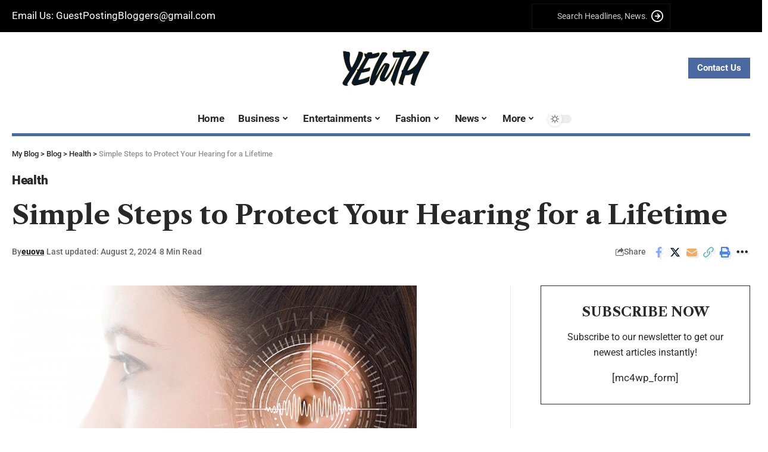

--- FILE ---
content_type: text/html; charset=UTF-8
request_url: https://yewthmag.com/hearing-health/
body_size: 27285
content:
<!DOCTYPE html>
<html lang="en-US">
<head>
	
	<!-- Google tag (gtag.js) -->
<script async src="https://www.googletagmanager.com/gtag/js?id=G-B1H4QHPGMK"></script>
<script>
  window.dataLayer = window.dataLayer || [];
  function gtag(){dataLayer.push(arguments);}
  gtag('js', new Date());

  gtag('config', 'G-B1H4QHPGMK');
</script>
	<meta name="p:domain_verify" content="d1eacd8b9088b49c9f116e40bf62c0b7"/>
    <meta charset="UTF-8">
    <meta http-equiv="X-UA-Compatible" content="IE=edge">
    <meta name="viewport" content="width=device-width, initial-scale=1">
    <link rel="profile" href="https://gmpg.org/xfn/11">
	<meta name="p:domain_verify" content="d1eacd8b9088b49c9f116e40bf62c0b7"/>
	<meta name='robots' content='index, follow, max-image-preview:large, max-snippet:-1, max-video-preview:-1' />

	<!-- This site is optimized with the Yoast SEO Premium plugin v22.3 (Yoast SEO v26.5) - https://yoast.com/wordpress/plugins/seo/ -->
	<title>Simple Steps to Protect Your Hearing for a Lifetime</title>
	<meta name="description" content="Your hearing is an essential tool that helps you navigate the world, communicate with loved ones, and enjoy life&#039;s myriad sounds." />
	<link rel="preconnect" href="https://fonts.gstatic.com" crossorigin><link rel="preload" as="style" onload="this.onload=null;this.rel='stylesheet'" id="rb-preload-gfonts" href="https://fonts.googleapis.com/css?family=Roboto%3A400%2C500%2C700%2C900%2C100italic%2C300italic%2C400italic%2C500italic%2C700italic%2C900italic%7CLibre+Caslon+Text%3A700%2C400italic%2C400%7COxygen%3A400%2C700%7CEncode+Sans+Condensed%3A400%2C500%2C600%2C700%2C800&amp;display=swap" crossorigin><noscript><link rel="stylesheet" href="https://fonts.googleapis.com/css?family=Roboto%3A400%2C500%2C700%2C900%2C100italic%2C300italic%2C400italic%2C500italic%2C700italic%2C900italic%7CLibre+Caslon+Text%3A700%2C400italic%2C400%7COxygen%3A400%2C700%7CEncode+Sans+Condensed%3A400%2C500%2C600%2C700%2C800&amp;display=swap"></noscript><link rel="canonical" href="https://yewthmag.com/hearing-health/" />
	<meta property="og:locale" content="en_US" />
	<meta property="og:type" content="article" />
	<meta property="og:title" content="Simple Steps to Protect Your Hearing for a Lifetime" />
	<meta property="og:description" content="Your hearing is an essential tool that helps you navigate the world, communicate with loved ones, and enjoy life&#039;s myriad sounds." />
	<meta property="og:url" content="https://yewthmag.com/hearing-health/" />
	<meta property="og:site_name" content="My Blog" />
	<meta property="article:published_time" content="2024-08-02T07:57:15+00:00" />
	<meta property="article:modified_time" content="2024-08-02T07:57:16+00:00" />
	<meta property="og:image" content="https://yewthmag.com/wp-content/uploads/2024/08/Screenshot-2024-08-02-125635.png" />
	<meta property="og:image:width" content="680" />
	<meta property="og:image:height" content="389" />
	<meta property="og:image:type" content="image/png" />
	<meta name="author" content="euova" />
	<meta name="twitter:card" content="summary_large_image" />
	<meta name="twitter:label1" content="Written by" />
	<meta name="twitter:data1" content="euova" />
	<meta name="twitter:label2" content="Est. reading time" />
	<meta name="twitter:data2" content="5 minutes" />
	<script type="application/ld+json" class="yoast-schema-graph">{"@context":"https://schema.org","@graph":[{"@type":"WebPage","@id":"https://yewthmag.com/hearing-health/","url":"https://yewthmag.com/hearing-health/","name":"Simple Steps to Protect Your Hearing for a Lifetime","isPartOf":{"@id":"https://yewthmag.com/#website"},"primaryImageOfPage":{"@id":"https://yewthmag.com/hearing-health/#primaryimage"},"image":{"@id":"https://yewthmag.com/hearing-health/#primaryimage"},"thumbnailUrl":"https://yewthmag.com/wp-content/uploads/2024/08/Screenshot-2024-08-02-125635.png","datePublished":"2024-08-02T07:57:15+00:00","dateModified":"2024-08-02T07:57:16+00:00","author":{"@id":"https://yewthmag.com/#/schema/person/ca2b88246a055fb99a12facfd780c5f8"},"description":"Your hearing is an essential tool that helps you navigate the world, communicate with loved ones, and enjoy life's myriad sounds.","breadcrumb":{"@id":"https://yewthmag.com/hearing-health/#breadcrumb"},"inLanguage":"en-US","potentialAction":[{"@type":"ReadAction","target":["https://yewthmag.com/hearing-health/"]}]},{"@type":"ImageObject","inLanguage":"en-US","@id":"https://yewthmag.com/hearing-health/#primaryimage","url":"https://yewthmag.com/wp-content/uploads/2024/08/Screenshot-2024-08-02-125635.png","contentUrl":"https://yewthmag.com/wp-content/uploads/2024/08/Screenshot-2024-08-02-125635.png","width":680,"height":389,"caption":"hearing health"},{"@type":"BreadcrumbList","@id":"https://yewthmag.com/hearing-health/#breadcrumb","itemListElement":[{"@type":"ListItem","position":1,"name":"Home","item":"https://yewthmag.com/"},{"@type":"ListItem","position":2,"name":"Blog","item":"https://yewthmag.com/blog/"},{"@type":"ListItem","position":3,"name":"Simple Steps to Protect Your Hearing for a Lifetime"}]},{"@type":"WebSite","@id":"https://yewthmag.com/#website","url":"https://yewthmag.com/","name":"Yewth Mag","description":"","potentialAction":[{"@type":"SearchAction","target":{"@type":"EntryPoint","urlTemplate":"https://yewthmag.com/?s={search_term_string}"},"query-input":{"@type":"PropertyValueSpecification","valueRequired":true,"valueName":"search_term_string"}}],"inLanguage":"en-US"},{"@type":"Person","@id":"https://yewthmag.com/#/schema/person/ca2b88246a055fb99a12facfd780c5f8","name":"euova","image":{"@type":"ImageObject","inLanguage":"en-US","@id":"https://yewthmag.com/#/schema/person/image/","url":"https://secure.gravatar.com/avatar/ffe62ea90e13b8154a06ad45c1e37d990b1ffffe32dd4eb902882c7ad9e62b6a?s=96&d=mm&r=g","contentUrl":"https://secure.gravatar.com/avatar/ffe62ea90e13b8154a06ad45c1e37d990b1ffffe32dd4eb902882c7ad9e62b6a?s=96&d=mm&r=g","caption":"euova"},"sameAs":["https://yewthmag.com"],"url":"https://yewthmag.com/author/euova/"}]}</script>
	<!-- / Yoast SEO Premium plugin. -->


<link rel="alternate" type="application/rss+xml" title="My Blog &raquo; Feed" href="https://yewthmag.com/feed/" />
<link rel="alternate" title="oEmbed (JSON)" type="application/json+oembed" href="https://yewthmag.com/wp-json/oembed/1.0/embed?url=https%3A%2F%2Fyewthmag.com%2Fhearing-health%2F" />
<link rel="alternate" title="oEmbed (XML)" type="text/xml+oembed" href="https://yewthmag.com/wp-json/oembed/1.0/embed?url=https%3A%2F%2Fyewthmag.com%2Fhearing-health%2F&#038;format=xml" />
<script type="application/ld+json">{"@context":"https://schema.org","@type":"Organization","legalName":"My Blog","url":"https://yewthmag.com/","sameAs":["https://foxiz.themeruby.com/quantum/feed/"]}</script>
<style id='wp-img-auto-sizes-contain-inline-css'>
img:is([sizes=auto i],[sizes^="auto," i]){contain-intrinsic-size:3000px 1500px}
/*# sourceURL=wp-img-auto-sizes-contain-inline-css */
</style>

<style id='wp-emoji-styles-inline-css'>

	img.wp-smiley, img.emoji {
		display: inline !important;
		border: none !important;
		box-shadow: none !important;
		height: 1em !important;
		width: 1em !important;
		margin: 0 0.07em !important;
		vertical-align: -0.1em !important;
		background: none !important;
		padding: 0 !important;
	}
/*# sourceURL=wp-emoji-styles-inline-css */
</style>
<link rel='stylesheet' id='wp-block-library-css' href='https://yewthmag.com/wp-includes/css/dist/block-library/style.min.css?ver=6.9' media='all' />
<style id='wp-block-heading-inline-css'>
h1:where(.wp-block-heading).has-background,h2:where(.wp-block-heading).has-background,h3:where(.wp-block-heading).has-background,h4:where(.wp-block-heading).has-background,h5:where(.wp-block-heading).has-background,h6:where(.wp-block-heading).has-background{padding:1.25em 2.375em}h1.has-text-align-left[style*=writing-mode]:where([style*=vertical-lr]),h1.has-text-align-right[style*=writing-mode]:where([style*=vertical-rl]),h2.has-text-align-left[style*=writing-mode]:where([style*=vertical-lr]),h2.has-text-align-right[style*=writing-mode]:where([style*=vertical-rl]),h3.has-text-align-left[style*=writing-mode]:where([style*=vertical-lr]),h3.has-text-align-right[style*=writing-mode]:where([style*=vertical-rl]),h4.has-text-align-left[style*=writing-mode]:where([style*=vertical-lr]),h4.has-text-align-right[style*=writing-mode]:where([style*=vertical-rl]),h5.has-text-align-left[style*=writing-mode]:where([style*=vertical-lr]),h5.has-text-align-right[style*=writing-mode]:where([style*=vertical-rl]),h6.has-text-align-left[style*=writing-mode]:where([style*=vertical-lr]),h6.has-text-align-right[style*=writing-mode]:where([style*=vertical-rl]){rotate:180deg}
/*# sourceURL=https://yewthmag.com/wp-includes/blocks/heading/style.min.css */
</style>
<style id='wp-block-list-inline-css'>
ol,ul{box-sizing:border-box}:root :where(.wp-block-list.has-background){padding:1.25em 2.375em}
/*# sourceURL=https://yewthmag.com/wp-includes/blocks/list/style.min.css */
</style>
<style id='wp-block-paragraph-inline-css'>
.is-small-text{font-size:.875em}.is-regular-text{font-size:1em}.is-large-text{font-size:2.25em}.is-larger-text{font-size:3em}.has-drop-cap:not(:focus):first-letter{float:left;font-size:8.4em;font-style:normal;font-weight:100;line-height:.68;margin:.05em .1em 0 0;text-transform:uppercase}body.rtl .has-drop-cap:not(:focus):first-letter{float:none;margin-left:.1em}p.has-drop-cap.has-background{overflow:hidden}:root :where(p.has-background){padding:1.25em 2.375em}:where(p.has-text-color:not(.has-link-color)) a{color:inherit}p.has-text-align-left[style*="writing-mode:vertical-lr"],p.has-text-align-right[style*="writing-mode:vertical-rl"]{rotate:180deg}
/*# sourceURL=https://yewthmag.com/wp-includes/blocks/paragraph/style.min.css */
</style>
<style id='global-styles-inline-css'>
:root{--wp--preset--aspect-ratio--square: 1;--wp--preset--aspect-ratio--4-3: 4/3;--wp--preset--aspect-ratio--3-4: 3/4;--wp--preset--aspect-ratio--3-2: 3/2;--wp--preset--aspect-ratio--2-3: 2/3;--wp--preset--aspect-ratio--16-9: 16/9;--wp--preset--aspect-ratio--9-16: 9/16;--wp--preset--color--black: #000000;--wp--preset--color--cyan-bluish-gray: #abb8c3;--wp--preset--color--white: #ffffff;--wp--preset--color--pale-pink: #f78da7;--wp--preset--color--vivid-red: #cf2e2e;--wp--preset--color--luminous-vivid-orange: #ff6900;--wp--preset--color--luminous-vivid-amber: #fcb900;--wp--preset--color--light-green-cyan: #7bdcb5;--wp--preset--color--vivid-green-cyan: #00d084;--wp--preset--color--pale-cyan-blue: #8ed1fc;--wp--preset--color--vivid-cyan-blue: #0693e3;--wp--preset--color--vivid-purple: #9b51e0;--wp--preset--gradient--vivid-cyan-blue-to-vivid-purple: linear-gradient(135deg,rgb(6,147,227) 0%,rgb(155,81,224) 100%);--wp--preset--gradient--light-green-cyan-to-vivid-green-cyan: linear-gradient(135deg,rgb(122,220,180) 0%,rgb(0,208,130) 100%);--wp--preset--gradient--luminous-vivid-amber-to-luminous-vivid-orange: linear-gradient(135deg,rgb(252,185,0) 0%,rgb(255,105,0) 100%);--wp--preset--gradient--luminous-vivid-orange-to-vivid-red: linear-gradient(135deg,rgb(255,105,0) 0%,rgb(207,46,46) 100%);--wp--preset--gradient--very-light-gray-to-cyan-bluish-gray: linear-gradient(135deg,rgb(238,238,238) 0%,rgb(169,184,195) 100%);--wp--preset--gradient--cool-to-warm-spectrum: linear-gradient(135deg,rgb(74,234,220) 0%,rgb(151,120,209) 20%,rgb(207,42,186) 40%,rgb(238,44,130) 60%,rgb(251,105,98) 80%,rgb(254,248,76) 100%);--wp--preset--gradient--blush-light-purple: linear-gradient(135deg,rgb(255,206,236) 0%,rgb(152,150,240) 100%);--wp--preset--gradient--blush-bordeaux: linear-gradient(135deg,rgb(254,205,165) 0%,rgb(254,45,45) 50%,rgb(107,0,62) 100%);--wp--preset--gradient--luminous-dusk: linear-gradient(135deg,rgb(255,203,112) 0%,rgb(199,81,192) 50%,rgb(65,88,208) 100%);--wp--preset--gradient--pale-ocean: linear-gradient(135deg,rgb(255,245,203) 0%,rgb(182,227,212) 50%,rgb(51,167,181) 100%);--wp--preset--gradient--electric-grass: linear-gradient(135deg,rgb(202,248,128) 0%,rgb(113,206,126) 100%);--wp--preset--gradient--midnight: linear-gradient(135deg,rgb(2,3,129) 0%,rgb(40,116,252) 100%);--wp--preset--font-size--small: 13px;--wp--preset--font-size--medium: 20px;--wp--preset--font-size--large: 36px;--wp--preset--font-size--x-large: 42px;--wp--preset--spacing--20: 0.44rem;--wp--preset--spacing--30: 0.67rem;--wp--preset--spacing--40: 1rem;--wp--preset--spacing--50: 1.5rem;--wp--preset--spacing--60: 2.25rem;--wp--preset--spacing--70: 3.38rem;--wp--preset--spacing--80: 5.06rem;--wp--preset--shadow--natural: 6px 6px 9px rgba(0, 0, 0, 0.2);--wp--preset--shadow--deep: 12px 12px 50px rgba(0, 0, 0, 0.4);--wp--preset--shadow--sharp: 6px 6px 0px rgba(0, 0, 0, 0.2);--wp--preset--shadow--outlined: 6px 6px 0px -3px rgb(255, 255, 255), 6px 6px rgb(0, 0, 0);--wp--preset--shadow--crisp: 6px 6px 0px rgb(0, 0, 0);}:where(.is-layout-flex){gap: 0.5em;}:where(.is-layout-grid){gap: 0.5em;}body .is-layout-flex{display: flex;}.is-layout-flex{flex-wrap: wrap;align-items: center;}.is-layout-flex > :is(*, div){margin: 0;}body .is-layout-grid{display: grid;}.is-layout-grid > :is(*, div){margin: 0;}:where(.wp-block-columns.is-layout-flex){gap: 2em;}:where(.wp-block-columns.is-layout-grid){gap: 2em;}:where(.wp-block-post-template.is-layout-flex){gap: 1.25em;}:where(.wp-block-post-template.is-layout-grid){gap: 1.25em;}.has-black-color{color: var(--wp--preset--color--black) !important;}.has-cyan-bluish-gray-color{color: var(--wp--preset--color--cyan-bluish-gray) !important;}.has-white-color{color: var(--wp--preset--color--white) !important;}.has-pale-pink-color{color: var(--wp--preset--color--pale-pink) !important;}.has-vivid-red-color{color: var(--wp--preset--color--vivid-red) !important;}.has-luminous-vivid-orange-color{color: var(--wp--preset--color--luminous-vivid-orange) !important;}.has-luminous-vivid-amber-color{color: var(--wp--preset--color--luminous-vivid-amber) !important;}.has-light-green-cyan-color{color: var(--wp--preset--color--light-green-cyan) !important;}.has-vivid-green-cyan-color{color: var(--wp--preset--color--vivid-green-cyan) !important;}.has-pale-cyan-blue-color{color: var(--wp--preset--color--pale-cyan-blue) !important;}.has-vivid-cyan-blue-color{color: var(--wp--preset--color--vivid-cyan-blue) !important;}.has-vivid-purple-color{color: var(--wp--preset--color--vivid-purple) !important;}.has-black-background-color{background-color: var(--wp--preset--color--black) !important;}.has-cyan-bluish-gray-background-color{background-color: var(--wp--preset--color--cyan-bluish-gray) !important;}.has-white-background-color{background-color: var(--wp--preset--color--white) !important;}.has-pale-pink-background-color{background-color: var(--wp--preset--color--pale-pink) !important;}.has-vivid-red-background-color{background-color: var(--wp--preset--color--vivid-red) !important;}.has-luminous-vivid-orange-background-color{background-color: var(--wp--preset--color--luminous-vivid-orange) !important;}.has-luminous-vivid-amber-background-color{background-color: var(--wp--preset--color--luminous-vivid-amber) !important;}.has-light-green-cyan-background-color{background-color: var(--wp--preset--color--light-green-cyan) !important;}.has-vivid-green-cyan-background-color{background-color: var(--wp--preset--color--vivid-green-cyan) !important;}.has-pale-cyan-blue-background-color{background-color: var(--wp--preset--color--pale-cyan-blue) !important;}.has-vivid-cyan-blue-background-color{background-color: var(--wp--preset--color--vivid-cyan-blue) !important;}.has-vivid-purple-background-color{background-color: var(--wp--preset--color--vivid-purple) !important;}.has-black-border-color{border-color: var(--wp--preset--color--black) !important;}.has-cyan-bluish-gray-border-color{border-color: var(--wp--preset--color--cyan-bluish-gray) !important;}.has-white-border-color{border-color: var(--wp--preset--color--white) !important;}.has-pale-pink-border-color{border-color: var(--wp--preset--color--pale-pink) !important;}.has-vivid-red-border-color{border-color: var(--wp--preset--color--vivid-red) !important;}.has-luminous-vivid-orange-border-color{border-color: var(--wp--preset--color--luminous-vivid-orange) !important;}.has-luminous-vivid-amber-border-color{border-color: var(--wp--preset--color--luminous-vivid-amber) !important;}.has-light-green-cyan-border-color{border-color: var(--wp--preset--color--light-green-cyan) !important;}.has-vivid-green-cyan-border-color{border-color: var(--wp--preset--color--vivid-green-cyan) !important;}.has-pale-cyan-blue-border-color{border-color: var(--wp--preset--color--pale-cyan-blue) !important;}.has-vivid-cyan-blue-border-color{border-color: var(--wp--preset--color--vivid-cyan-blue) !important;}.has-vivid-purple-border-color{border-color: var(--wp--preset--color--vivid-purple) !important;}.has-vivid-cyan-blue-to-vivid-purple-gradient-background{background: var(--wp--preset--gradient--vivid-cyan-blue-to-vivid-purple) !important;}.has-light-green-cyan-to-vivid-green-cyan-gradient-background{background: var(--wp--preset--gradient--light-green-cyan-to-vivid-green-cyan) !important;}.has-luminous-vivid-amber-to-luminous-vivid-orange-gradient-background{background: var(--wp--preset--gradient--luminous-vivid-amber-to-luminous-vivid-orange) !important;}.has-luminous-vivid-orange-to-vivid-red-gradient-background{background: var(--wp--preset--gradient--luminous-vivid-orange-to-vivid-red) !important;}.has-very-light-gray-to-cyan-bluish-gray-gradient-background{background: var(--wp--preset--gradient--very-light-gray-to-cyan-bluish-gray) !important;}.has-cool-to-warm-spectrum-gradient-background{background: var(--wp--preset--gradient--cool-to-warm-spectrum) !important;}.has-blush-light-purple-gradient-background{background: var(--wp--preset--gradient--blush-light-purple) !important;}.has-blush-bordeaux-gradient-background{background: var(--wp--preset--gradient--blush-bordeaux) !important;}.has-luminous-dusk-gradient-background{background: var(--wp--preset--gradient--luminous-dusk) !important;}.has-pale-ocean-gradient-background{background: var(--wp--preset--gradient--pale-ocean) !important;}.has-electric-grass-gradient-background{background: var(--wp--preset--gradient--electric-grass) !important;}.has-midnight-gradient-background{background: var(--wp--preset--gradient--midnight) !important;}.has-small-font-size{font-size: var(--wp--preset--font-size--small) !important;}.has-medium-font-size{font-size: var(--wp--preset--font-size--medium) !important;}.has-large-font-size{font-size: var(--wp--preset--font-size--large) !important;}.has-x-large-font-size{font-size: var(--wp--preset--font-size--x-large) !important;}
/*# sourceURL=global-styles-inline-css */
</style>

<style id='classic-theme-styles-inline-css'>
/*! This file is auto-generated */
.wp-block-button__link{color:#fff;background-color:#32373c;border-radius:9999px;box-shadow:none;text-decoration:none;padding:calc(.667em + 2px) calc(1.333em + 2px);font-size:1.125em}.wp-block-file__button{background:#32373c;color:#fff;text-decoration:none}
/*# sourceURL=/wp-includes/css/classic-themes.min.css */
</style>
<link rel='stylesheet' id='foxiz-elements-css' href='https://yewthmag.com/wp-content/plugins/foxiz-core/lib/foxiz-elements/public/style.css?ver=2.0' media='all' />
<link rel='stylesheet' id='elementor-frontend-css' href='https://yewthmag.com/wp-content/plugins/elementor/assets/css/frontend.min.css?ver=3.33.2' media='all' />
<link rel='stylesheet' id='elementor-post-9-css' href='https://yewthmag.com/wp-content/uploads/elementor/css/post-9.css?ver=1764736887' media='all' />
<link rel='stylesheet' id='elementor-post-2814-css' href='https://yewthmag.com/wp-content/uploads/elementor/css/post-2814.css?ver=1764736887' media='all' />
<link rel='stylesheet' id='elementor-post-2838-css' href='https://yewthmag.com/wp-content/uploads/elementor/css/post-2838.css?ver=1764736887' media='all' />
<link rel='stylesheet' id='elementor-post-2865-css' href='https://yewthmag.com/wp-content/uploads/elementor/css/post-2865.css?ver=1764736953' media='all' />

<link rel='stylesheet' id='foxiz-main-css' href='https://yewthmag.com/wp-content/themes/foxiz/assets/css/main.css?ver=2.1.1' media='all' />
<link rel='stylesheet' id='foxiz-print-css' href='https://yewthmag.com/wp-content/themes/foxiz/assets/css/print.css?ver=2.1.1' media='all' />
<link rel='stylesheet' id='foxiz-style-css' href='https://yewthmag.com/wp-content/themes/foxiz/style.css?ver=2.1.1' media='all' />
<style id='foxiz-style-inline-css'>
:root {--body-family:Roboto;--body-fweight:400;--body-fsize:17px;--h1-family:Libre Caslon Text;--h1-fweight:700;--h2-family:Libre Caslon Text;--h2-fweight:700;--h3-family:Libre Caslon Text;--h3-fweight:700;--h4-family:Libre Caslon Text;--h4-fweight:700;--h5-family:Libre Caslon Text;--h5-fweight:700;--h6-family:Libre Caslon Text;--h6-fweight:700;--cat-family:Roboto;--cat-fweight:900;--cat-transform:inherit;--cat-fsize:16px;--cat-fspace:-.3px;--meta-family:Roboto;--meta-fweight:500;--meta-fcolor:#666666;--meta-fsize:12px;--meta-b-family:Roboto;--meta-b-fweight:900;--input-family:Roboto;--input-fweight:400;--btn-family:Roboto;--btn-fweight:700;--menu-family:Roboto;--menu-fweight:700;--submenu-family:Roboto;--submenu-fweight:700;--dwidgets-family:Roboto;--dwidgets-fweight:700;--dwidgets-fsize:15px;--headline-family:Libre Caslon Text;--headline-fweight:700;--tagline-family:Roboto;--tagline-fweight:700;--tagline-fsize:22px;--heading-family:Roboto;--heading-fweight:900;--subheading-family:Libre Caslon Text;--subheading-fweight:400;--quote-family:Libre Caslon Text;--quote-fweight:400;--quote-fstyle:italic;--excerpt-family:Roboto;--excerpt-fweight:400;--excerpt-fsize : 16px;--tagline-s-fsize : 22px;}@media (max-width: 1024px) {body {--cat-fsize : 14px;--excerpt-fsize : 14px;--dwidgets-fsize : 14px;--tagline-fsize : 18px;--tagline-s-fsize : 18px;}}@media (max-width: 767px) {body {--cat-fsize : 13px;--excerpt-fsize : 14px;--dwidgets-fsize : 14px;--tagline-fsize : 16px;--tagline-s-fsize : 16px;}}:root {--g-color :#4969a0;--g-color-90 :#4969a0e6;}[data-theme="dark"], .light-scheme {--solid-white :#000000;--meta-fcolor :#ffffff;--meta-b-fcolor :#ffffff;--wc-add-cart-color :#fff;}[data-theme="dark"].is-hd-4 {--nav-bg: #191c20;--nav-bg-from: #191c20;--nav-bg-to: #191c20;}[data-theme="dark"].is-hd-5, [data-theme="dark"].is-hd-5:not(.sticky-on) {--nav-bg: #191c20;--nav-bg-from: #191c20;--nav-bg-to: #191c20;}:root {--mbnav-bg: #ffffff;--mbnav-bg-from: #ffffff;--mbnav-bg-to: #ffffff;--submbnav-bg: #000000;--submbnav-bg-from: #000000;--submbnav-bg-to: #4969a0;--submbnav-color :#ffffff;--submbnav-color-10 :#ffffff1a;}[data-theme="dark"] {--mbnav-bg: #000000;--mbnav-bg-from: #000000;--mbnav-bg-to: #4969a0;}:root {--max-width-wo-sb : 860px;--round-3 :0px;--round-5 :0px;--round-7 :0px;--hyperlink-line-color :var(--g-color);--mbnav-height :42px;}.breadcrumb-inner, .woocommerce-breadcrumb { font-family:Roboto;font-weight:500;}.p-readmore { font-family:Roboto;font-weight:700;}.mobile-menu > li > a  { font-family:Roboto;font-weight:700;}.mobile-menu .sub-menu a { font-family:Roboto;font-weight:700;}.mobile-qview a { font-family:Roboto;font-weight:700;}.search-header:before { background-repeat : no-repeat;background-size : cover;background-image : url(https://foxiz.themeruby.com/quantum/wp-content/uploads/sites/3/2022/12/bgs.png);background-attachment : scroll;background-position : center center;}[data-theme="dark"] .search-header:before { background-repeat : no-repeat;background-size : cover;background-attachment : scroll;background-position : center center;}.footer-has-bg { background-color : #0000000a;}[data-theme="dark"] .footer-has-bg { background-color : #16181c;}#amp-mobile-version-switcher { display: none; }.search-icon-svg { -webkit-mask-image: url(https://foxiz.themeruby.com/quantum/wp-content/uploads/sites/3/2022/12/search.svg);mask-image: url(https://foxiz.themeruby.com/quantum/wp-content/uploads/sites/3/2022/12/search.svg); }.mobile-menu .sub-menu > * {flex: 0 0 100%}
/*# sourceURL=foxiz-style-inline-css */
</style>
<link rel='stylesheet' id='elementor-gf-local-roboto-css' href='https://yewthmag.com/wp-content/uploads/elementor/google-fonts/css/roboto.css?ver=1742276218' media='all' />
<link rel='stylesheet' id='elementor-gf-local-robotoslab-css' href='https://yewthmag.com/wp-content/uploads/elementor/google-fonts/css/robotoslab.css?ver=1742276227' media='all' />
<script src="https://yewthmag.com/wp-includes/js/jquery/jquery.min.js?ver=3.7.1" id="jquery-core-js"></script>
<script src="https://yewthmag.com/wp-includes/js/jquery/jquery-migrate.min.js?ver=3.4.1" id="jquery-migrate-js"></script>
<script src="https://yewthmag.com/wp-content/themes/foxiz/assets/js/highlight-share.js?ver=1" id="highlight-share-js"></script>
<link rel="preload" href="https://yewthmag.com/wp-content/themes/foxiz/assets/fonts/icons.woff2" as="font" type="font/woff2" crossorigin="anonymous"> <link rel="https://api.w.org/" href="https://yewthmag.com/wp-json/" /><link rel="alternate" title="JSON" type="application/json" href="https://yewthmag.com/wp-json/wp/v2/posts/5602" /><link rel="EditURI" type="application/rsd+xml" title="RSD" href="https://yewthmag.com/xmlrpc.php?rsd" />
<meta name="generator" content="WordPress 6.9" />
<link rel='shortlink' href='https://yewthmag.com/?p=5602' />
<meta name="google-site-verification" content="0nxjd1mMMXUFG_S1YVtFisMpAAAHxZSeFcC8uCDQtSQ" /><meta name="generator" content="Elementor 3.33.2; features: e_font_icon_svg, additional_custom_breakpoints; settings: css_print_method-external, google_font-enabled, font_display-swap">
<script type="application/ld+json">{"@context":"https://schema.org","@type":"WebSite","@id":"https://yewthmag.com/#website","url":"https://yewthmag.com/","name":"My Blog","potentialAction":{"@type":"SearchAction","target":"https://yewthmag.com/?s={search_term_string}","query-input":"required name=search_term_string"}}</script>
			<style>
				.e-con.e-parent:nth-of-type(n+4):not(.e-lazyloaded):not(.e-no-lazyload),
				.e-con.e-parent:nth-of-type(n+4):not(.e-lazyloaded):not(.e-no-lazyload) * {
					background-image: none !important;
				}
				@media screen and (max-height: 1024px) {
					.e-con.e-parent:nth-of-type(n+3):not(.e-lazyloaded):not(.e-no-lazyload),
					.e-con.e-parent:nth-of-type(n+3):not(.e-lazyloaded):not(.e-no-lazyload) * {
						background-image: none !important;
					}
				}
				@media screen and (max-height: 640px) {
					.e-con.e-parent:nth-of-type(n+2):not(.e-lazyloaded):not(.e-no-lazyload),
					.e-con.e-parent:nth-of-type(n+2):not(.e-lazyloaded):not(.e-no-lazyload) * {
						background-image: none !important;
					}
				}
			</style>
						<meta property="og:title" content="Simple Steps to Protect Your Hearing for a Lifetime"/>
			<meta property="og:url" content="https://yewthmag.com/hearing-health/"/>
			<meta property="og:site_name" content="My Blog"/>
							<meta property="og:image" content="https://yewthmag.com/wp-content/uploads/2024/08/Screenshot-2024-08-02-125635.png"/>
							<meta property="og:type" content="article"/>
								<meta property="article:published_time" content="2024-08-02T07:57:15+00:00"/>
							<meta property="article:modified_time" content="2024-08-02T07:57:16+00:00"/>
				<meta name="author" content="euova"/>
				<meta name="twitter:card" content="summary_large_image"/>
				<meta name="twitter:creator" content="@My Blog"/>
				<meta name="twitter:label1" content="Written by"/>
				<meta name="twitter:data1" content="euova"/>
								<meta name="twitter:label2" content="Est. reading time"/>
				<meta name="twitter:data2" content="8 minutes"/>
			<script type="application/ld+json">{"@context":"http://schema.org","@type":"BreadcrumbList","itemListElement":[{"@type":"ListItem","position":4,"item":{"@id":"https://yewthmag.com/hearing-health/","name":"Simple Steps to Protect Your Hearing for a Lifetime"}},{"@type":"ListItem","position":3,"item":{"@id":"https://yewthmag.com/category/health/","name":"Health"}},{"@type":"ListItem","position":2,"item":{"@id":"https://yewthmag.com/blog/","name":"Blog"}},{"@type":"ListItem","position":1,"item":{"@id":"https://yewthmag.com","name":"My Blog"}}]}</script>
<link rel="icon" href="https://yewthmag.com/wp-content/uploads/2022/12/cropped-yewthmag-logo-32x32.png" sizes="32x32" />
<link rel="icon" href="https://yewthmag.com/wp-content/uploads/2022/12/cropped-yewthmag-logo-192x192.png" sizes="192x192" />
<link rel="apple-touch-icon" href="https://yewthmag.com/wp-content/uploads/2022/12/cropped-yewthmag-logo-180x180.png" />
<meta name="msapplication-TileImage" content="https://yewthmag.com/wp-content/uploads/2022/12/cropped-yewthmag-logo-270x270.png" />
		<style id="wp-custom-css">
			.elementor-2814 .elementor-element.elementor-element-a51c48c:not(.elementor-motion-effects-element-type-background), .elementor-2814 .elementor-element.elementor-element-a51c48c > .elementor-motion-effects-container > .elementor-motion-effects-layer {
    background-color: #000000;
    height: 54px;
}		</style>
			
<link rel='stylesheet' id='elementor-post-2850-css' href='https://yewthmag.com/wp-content/uploads/elementor/css/post-2850.css?ver=1764736953' media='all' />
<link rel='stylesheet' id='widget-image-css' href='https://yewthmag.com/wp-content/plugins/elementor/assets/css/widget-image.min.css?ver=3.33.2' media='all' />
</head>
<body data-rsssl=1 class="wp-singular post-template-default single single-post postid-5602 single-format-standard wp-embed-responsive wp-theme-foxiz personalized-all elementor-default elementor-kit-9 menu-ani-3 hover-ani-3 btn-ani-1 is-rm-1 is-hd-rb_template is-standard-1 is-mstick yes-tstick is-backtop none-m-backtop" data-theme="default">
<div class="site-outer">
	<div id="site-header" class="header-wrap rb-section header-template">
					<div class="reading-indicator"><span id="reading-progress"></span></div>
		            <div class="navbar-outer navbar-template-outer">
                <div id="header-template-holder"><div class="header-template-inner">		<div data-elementor-type="wp-post" data-elementor-id="2814" class="elementor elementor-2814">
						<section class="elementor-section elementor-top-section elementor-element elementor-element-a51c48c elementor-section-content-middle elementor-section-boxed elementor-section-height-default elementor-section-height-default" data-id="a51c48c" data-element_type="section" data-settings="{&quot;background_background&quot;:&quot;classic&quot;}">
						<div class="elementor-container elementor-column-gap-custom">
					<div class="elementor-column elementor-col-33 elementor-top-column elementor-element elementor-element-22b8dc5" data-id="22b8dc5" data-element_type="column">
			<div class="elementor-widget-wrap elementor-element-populated">
						<div class="elementor-element elementor-element-889bc16 elementor-widget elementor-widget-text-editor" data-id="889bc16" data-element_type="widget" data-widget_type="text-editor.default">
				<div class="elementor-widget-container">
									<p><span style="color: #ffffff;">Email Us: <a style="color: #ffffff;" href="mailto:GuestPostingBloggers@gmail.com">GuestPostingBloggers@gmail.com</a></span></p>								</div>
				</div>
					</div>
		</div>
				<div class="elementor-column elementor-col-33 elementor-top-column elementor-element elementor-element-458a578" data-id="458a578" data-element_type="column">
			<div class="elementor-widget-wrap">
							</div>
		</div>
				<div class="elementor-column elementor-col-33 elementor-top-column elementor-element elementor-element-5082736" data-id="5082736" data-element_type="column">
			<div class="elementor-widget-wrap elementor-element-populated">
						<div class="elementor-element elementor-element-78fb891 elementor-widget__width-auto elementor-widget elementor-widget-foxiz-search-icon" data-id="78fb891" data-element_type="widget" data-widget_type="foxiz-search-icon.default">
				<div class="elementor-widget-container">
							<div class="header-search-form is-form-layout">
					<form method="get" action="https://yewthmag.com/" class="rb-search-form live-search-form"  data-search="post" data-limit="0" data-follow="0">
			<div class="search-form-inner">
									<span class="search-icon"><span class="search-icon-svg"></span></span>
								<span class="search-text"><input type="text" class="field" placeholder="Search Headlines, News..." value="" name="s"/></span>
				<span class="rb-search-submit"><input type="submit" value="Search"/><i class="rbi rbi-cright" aria-hidden="true"></i></span>
									<span class="live-search-animation rb-loader"></span>
							</div>
			<div class="live-search-response"></div>		</form>
			</div>
						</div>
				</div>
					</div>
		</div>
					</div>
		</section>
				<section class="elementor-section elementor-top-section elementor-element elementor-element-73a281e elementor-section-content-middle elementor-section-boxed elementor-section-height-default elementor-section-height-default" data-id="73a281e" data-element_type="section">
						<div class="elementor-container elementor-column-gap-custom">
					<div class="elementor-column elementor-col-33 elementor-top-column elementor-element elementor-element-8e63926" data-id="8e63926" data-element_type="column">
			<div class="elementor-widget-wrap">
							</div>
		</div>
				<div class="elementor-column elementor-col-33 elementor-top-column elementor-element elementor-element-0c95c8e" data-id="0c95c8e" data-element_type="column">
			<div class="elementor-widget-wrap elementor-element-populated">
						<div class="elementor-element elementor-element-b054d0a elementor-widget elementor-widget-foxiz-logo" data-id="b054d0a" data-element_type="widget" data-widget_type="foxiz-logo.default">
				<div class="elementor-widget-container">
							<div class="the-logo">
			<a href="https://yewthmag.com/">
									<img loading="eager" decoding="async" data-mode="default" width="211" height="94" src="https://yewthmag.com/wp-content/uploads/2022/12/yewthmag-logo.png" alt="yewthmag logo">
					<img loading="eager" decoding="async" data-mode="dark" width="211" height="94" src="https://yewthmag.com/wp-content/uploads/2022/12/mainwhite.png" alt="">
							</a>
					</div>
						</div>
				</div>
					</div>
		</div>
				<div class="elementor-column elementor-col-33 elementor-top-column elementor-element elementor-element-b701cbb" data-id="b701cbb" data-element_type="column">
			<div class="elementor-widget-wrap elementor-element-populated">
						<div class="elementor-element elementor-element-28a541f elementor-widget__width-auto elementor-widget elementor-widget-button" data-id="28a541f" data-element_type="widget" data-widget_type="button.default">
				<div class="elementor-widget-container">
									<div class="elementor-button-wrapper">
					<a class="elementor-button elementor-button-link elementor-size-sm" href="#">
						<span class="elementor-button-content-wrapper">
									<span class="elementor-button-text">Contact Us</span>
					</span>
					</a>
				</div>
								</div>
				</div>
					</div>
		</div>
					</div>
		</section>
				<section class="elementor-section elementor-top-section elementor-element elementor-element-d9b69d7 e-section-sticky is-smart-sticky elementor-section-boxed elementor-section-height-default elementor-section-height-default" data-id="d9b69d7" data-element_type="section" data-settings="{&quot;background_background&quot;:&quot;classic&quot;,&quot;header_sticky&quot;:&quot;section-sticky&quot;}">
						<div class="elementor-container elementor-column-gap-no">
					<div class="elementor-column elementor-col-100 elementor-top-column elementor-element elementor-element-69ae02b" data-id="69ae02b" data-element_type="column">
			<div class="elementor-widget-wrap elementor-element-populated">
						<div class="elementor-element elementor-element-52c13a3 elementor-widget__width-auto is-divider-none elementor-widget elementor-widget-foxiz-navigation" data-id="52c13a3" data-element_type="widget" data-widget_type="foxiz-navigation.default">
				<div class="elementor-widget-container">
							<nav id="site-navigation" class="main-menu-wrap template-menu" aria-label="main menu">
			<ul id="menu-main" class="main-menu rb-menu large-menu" itemscope itemtype="https://www.schema.org/SiteNavigationElement"><li id="menu-item-2908" class="menu-item menu-item-type-post_type menu-item-object-page menu-item-home menu-item-2908"><a href="https://yewthmag.com/"><span>Home</span></a></li>
<li id="menu-item-2909" class="menu-item menu-item-type-taxonomy menu-item-object-category menu-item-2909 menu-item-has-children menu-has-child-mega is-child-wide"><a href="https://yewthmag.com/category/business/"><span>Business</span></a><div class="mega-dropdown is-mega-category"><div class="rb-container edge-padding"><div class="mega-dropdown-inner"><div class="mega-header mega-header-fw"><span class="h4">Business</span><a class="mega-link is-meta" href="https://yewthmag.com/category/business/"><span>Show More</span><i class="rbi rbi-cright" aria-hidden="true"></i></a></div><div id="mega-listing-2909" class="block-wrap block-small block-grid block-grid-small-1 rb-columns rb-col-5 is-gap-10 meta-s-"><div class="block-inner">		<div class="p-wrap p-grid p-grid-small-1" data-pid="12197">
				<div class="feat-holder overlay-text">
						<div class="p-featured">
					<a class="p-flink" href="https://yewthmag.com/advantages-of-ordering-a-mattress-in-an-online-store/" title="Advantages Of Ordering A Mattress In An Online Store">
			<img loading="lazy" width="330" height="220" src="https://yewthmag.com/wp-content/uploads/2025/11/Ordering-A-Mattress-In-An-Online-Store-330x220.jpg" class="featured-img wp-post-image" alt="Ordering A Mattress In An Online Store" loading="lazy" decoding="async" />		</a>
				</div>
				</div>
				<div class="p-content">
			<span class="entry-title h4">		<a class="p-url" href="https://yewthmag.com/advantages-of-ordering-a-mattress-in-an-online-store/" rel="bookmark">Advantages Of Ordering A Mattress In An Online Store</a></span>			<div class="p-meta">
				<div class="meta-inner is-meta">
					<span class="meta-el meta-update">
				<time class="updated" datetime="2025-11-20T07:40:51+00:00">November 20, 2025</time>
		</span>
						</div>
							</div>
				</div>
				</div>
			<div class="p-wrap p-grid p-grid-small-1" data-pid="12111">
				<div class="feat-holder overlay-text">
						<div class="p-featured">
					<a class="p-flink" href="https://yewthmag.com/procurementnation-com/" title="ProcurementNation.com: Procurement &amp; Supply Chain Insights">
			<img loading="lazy" width="330" height="220" src="https://yewthmag.com/wp-content/uploads/2025/10/1-13-330x220.png" class="featured-img wp-post-image" alt="ProcurementNation.com" loading="lazy" decoding="async" />		</a>
				</div>
				</div>
				<div class="p-content">
			<span class="entry-title h4">		<a class="p-url" href="https://yewthmag.com/procurementnation-com/" rel="bookmark">ProcurementNation.com: Procurement &amp; Supply Chain Insights</a></span>			<div class="p-meta">
				<div class="meta-inner is-meta">
					<span class="meta-el meta-update">
				<time class="updated" datetime="2025-10-31T05:17:35+00:00">October 31, 2025</time>
		</span>
						</div>
							</div>
				</div>
				</div>
			<div class="p-wrap p-grid p-grid-small-1" data-pid="11986">
				<div class="feat-holder overlay-text">
						<div class="p-featured">
					<a class="p-flink" href="https://yewthmag.com/ginia/" title="Understanding Giniä: Key Insights and Practical Guide">
			<img loading="lazy" width="330" height="220" src="https://yewthmag.com/wp-content/uploads/2025/10/1-2-330x220.png" class="featured-img wp-post-image" alt="giniä" loading="lazy" decoding="async" />		</a>
				</div>
				</div>
				<div class="p-content">
			<span class="entry-title h4">		<a class="p-url" href="https://yewthmag.com/ginia/" rel="bookmark">Understanding Giniä: Key Insights and Practical Guide</a></span>			<div class="p-meta">
				<div class="meta-inner is-meta">
					<span class="meta-el meta-update">
				<time class="updated" datetime="2025-10-14T07:06:16+00:00">October 14, 2025</time>
		</span>
						</div>
							</div>
				</div>
				</div>
			<div class="p-wrap p-grid p-grid-small-1" data-pid="11974">
				<div class="feat-holder overlay-text">
						<div class="p-featured">
					<a class="p-flink" href="https://yewthmag.com/protocolo-operacional-padrao/" title="Protocolo Operacional Padrão – Complete SOP Guide">
			<img loading="lazy" width="330" height="220" src="https://yewthmag.com/wp-content/uploads/2025/10/two-businesspeople-holding-infographic-elements-sheet-min-330x220.jpg" class="featured-img wp-post-image" alt="protocolo operacional padrao" loading="lazy" decoding="async" />		</a>
				</div>
				</div>
				<div class="p-content">
			<span class="entry-title h4">		<a class="p-url" href="https://yewthmag.com/protocolo-operacional-padrao/" rel="bookmark">Protocolo Operacional Padrão – Complete SOP Guide</a></span>			<div class="p-meta">
				<div class="meta-inner is-meta">
					<span class="meta-el meta-update">
				<time class="updated" datetime="2025-10-13T05:15:11+00:00">October 13, 2025</time>
		</span>
						</div>
							</div>
				</div>
				</div>
			<div class="p-wrap p-grid p-grid-small-1" data-pid="11921">
				<div class="feat-holder overlay-text">
						<div class="p-featured">
					<a class="p-flink" href="https://yewthmag.com/pedro-vaz-paulo-operations-consulting/" title="Pedro Vaz Paulo Operations Consulting: Operational Excellence">
			<img loading="lazy" width="330" height="220" src="https://yewthmag.com/wp-content/uploads/2025/10/business-meeting-office-min-330x220.jpg" class="featured-img wp-post-image" alt="Pedro Vaz Paulo Operations Consulting" loading="lazy" decoding="async" />		</a>
				</div>
				</div>
				<div class="p-content">
			<span class="entry-title h4">		<a class="p-url" href="https://yewthmag.com/pedro-vaz-paulo-operations-consulting/" rel="bookmark">Pedro Vaz Paulo Operations Consulting: Operational Excellence</a></span>			<div class="p-meta">
				<div class="meta-inner is-meta">
					<span class="meta-el meta-update">
				<time class="updated" datetime="2025-10-03T06:02:22+00:00">October 3, 2025</time>
		</span>
						</div>
							</div>
				</div>
				</div>
	</div></div></div></div></div></li>
<li id="menu-item-2910" class="menu-item menu-item-type-taxonomy menu-item-object-category menu-item-2910 menu-item-has-children menu-has-child-mega is-child-wide"><a href="https://yewthmag.com/category/entertainments/"><span>Entertainments</span></a><div class="mega-dropdown is-mega-category"><div class="rb-container edge-padding"><div class="mega-dropdown-inner"><div class="mega-header mega-header-fw"><span class="h4">Entertainments</span><a class="mega-link is-meta" href="https://yewthmag.com/category/entertainments/"><span>Show More</span><i class="rbi rbi-cright" aria-hidden="true"></i></a></div><div id="mega-listing-2910" class="block-wrap block-small block-grid block-grid-small-1 rb-columns rb-col-5 is-gap-10 meta-s-"><div class="block-inner">		<div class="p-wrap p-grid p-grid-small-1" data-pid="12058">
				<div class="feat-holder overlay-text">
						<div class="p-featured">
					<a class="p-flink" href="https://yewthmag.com/novafork/" title="Novafork: Free Streaming Platform Guide (2025)">
			<img loading="lazy" width="330" height="220" src="https://yewthmag.com/wp-content/uploads/2025/10/1-9-330x220.png" class="featured-img wp-post-image" alt="Novafork" loading="lazy" decoding="async" />		</a>
				</div>
				</div>
				<div class="p-content">
			<span class="entry-title h4">		<a class="p-url" href="https://yewthmag.com/novafork/" rel="bookmark">Novafork: Free Streaming Platform Guide (2025)</a></span>			<div class="p-meta">
				<div class="meta-inner is-meta">
					<span class="meta-el meta-update">
				<time class="updated" datetime="2025-10-24T04:30:39+00:00">October 24, 2025</time>
		</span>
						</div>
							</div>
				</div>
				</div>
			<div class="p-wrap p-grid p-grid-small-1" data-pid="11975">
				<div class="feat-holder overlay-text">
						<div class="p-featured">
					<a class="p-flink" href="https://yewthmag.com/readmymanga-com/" title="ReadMyManga com – Best Free Manga Reading Guide 2025">
			<img loading="lazy" width="330" height="220" src="https://yewthmag.com/wp-content/uploads/2025/10/anime-style-portrait-young-student-attending-school-min-330x220.jpg" class="featured-img wp-post-image" alt="ReadMyManga com" loading="lazy" decoding="async" />		</a>
				</div>
				</div>
				<div class="p-content">
			<span class="entry-title h4">		<a class="p-url" href="https://yewthmag.com/readmymanga-com/" rel="bookmark">ReadMyManga com – Best Free Manga Reading Guide 2025</a></span>			<div class="p-meta">
				<div class="meta-inner is-meta">
					<span class="meta-el meta-update">
				<time class="updated" datetime="2025-10-13T05:08:02+00:00">October 13, 2025</time>
		</span>
						</div>
							</div>
				</div>
				</div>
			<div class="p-wrap p-grid p-grid-small-1" data-pid="11894">
				<div class="feat-holder overlay-text">
						<div class="p-featured">
					<a class="p-flink" href="https://yewthmag.com/top-rnbastreams/" title="Top.rnbastreams Guide &amp; Insights – What You Need to Know">
			<img loading="lazy" width="330" height="220" src="https://yewthmag.com/wp-content/uploads/2025/09/1-10-330x220.png" class="featured-img wp-post-image" alt="top.rnbastreams" loading="lazy" decoding="async" />		</a>
				</div>
				</div>
				<div class="p-content">
			<span class="entry-title h4">		<a class="p-url" href="https://yewthmag.com/top-rnbastreams/" rel="bookmark">Top.rnbastreams Guide &amp; Insights – What You Need to Know</a></span>			<div class="p-meta">
				<div class="meta-inner is-meta">
					<span class="meta-el meta-update">
				<time class="updated" datetime="2025-09-29T05:27:13+00:00">September 29, 2025</time>
		</span>
						</div>
							</div>
				</div>
				</div>
			<div class="p-wrap p-grid p-grid-small-1" data-pid="11878">
				<div class="feat-holder overlay-text">
						<div class="p-featured">
					<a class="p-flink" href="https://yewthmag.com/findutbes/" title="What Is “findutbes”? Unpacking the Mystery">
			<img loading="lazy" width="330" height="220" src="https://yewthmag.com/wp-content/uploads/2025/09/bucharest-romania-july-30th-2024-top-10-list-trendy-movies-imdb-page-min-330x220.jpg" class="featured-img wp-post-image" alt="findutbes" loading="lazy" decoding="async" />		</a>
				</div>
				</div>
				<div class="p-content">
			<span class="entry-title h4">		<a class="p-url" href="https://yewthmag.com/findutbes/" rel="bookmark">What Is “findutbes”? Unpacking the Mystery</a></span>			<div class="p-meta">
				<div class="meta-inner is-meta">
					<span class="meta-el meta-update">
				<time class="updated" datetime="2025-09-25T05:24:06+00:00">September 25, 2025</time>
		</span>
						</div>
							</div>
				</div>
				</div>
			<div class="p-wrap p-grid p-grid-small-1" data-pid="11850">
				<div class="feat-holder overlay-text">
						<div class="p-featured">
					<a class="p-flink" href="https://yewthmag.com/123anime-websites/" title="123anime Websites: Risks to Know and Safer Ways to Stream">
			<img loading="lazy" width="330" height="220" src="https://yewthmag.com/wp-content/uploads/2025/09/anime-layout-otaku-streamer-with-vibrant-colors-anime-characters-game-interface-designn-min-330x220.jpg" class="featured-img wp-post-image" alt="123anime Websites" loading="lazy" decoding="async" />		</a>
				</div>
				</div>
				<div class="p-content">
			<span class="entry-title h4">		<a class="p-url" href="https://yewthmag.com/123anime-websites/" rel="bookmark">123anime Websites: Risks to Know and Safer Ways to Stream</a></span>			<div class="p-meta">
				<div class="meta-inner is-meta">
					<span class="meta-el meta-update">
				<time class="updated" datetime="2025-09-22T06:02:35+00:00">September 22, 2025</time>
		</span>
						</div>
							</div>
				</div>
				</div>
	</div></div></div></div></div></li>
<li id="menu-item-2911" class="menu-item menu-item-type-taxonomy menu-item-object-category menu-item-2911 menu-item-has-children menu-has-child-mega is-child-wide"><a href="https://yewthmag.com/category/fashion/"><span>Fashion</span></a><div class="mega-dropdown is-mega-category"><div class="rb-container edge-padding"><div class="mega-dropdown-inner"><div class="mega-header mega-header-fw"><span class="h4">Fashion</span><a class="mega-link is-meta" href="https://yewthmag.com/category/fashion/"><span>Show More</span><i class="rbi rbi-cright" aria-hidden="true"></i></a></div><div id="mega-listing-2911" class="block-wrap block-small block-grid block-grid-small-1 rb-columns rb-col-5 is-gap-10 meta-s-"><div class="block-inner">		<div class="p-wrap p-grid p-grid-small-1" data-pid="11966">
				<div class="feat-holder overlay-text">
						<div class="p-featured">
					<a class="p-flink" href="https://yewthmag.com/how-to-wear-brown-dress-pants-with-black-shoes/" title="How to Wear Brown Dress Pants with Black Shoes?">
			<img loading="lazy" width="330" height="220" src="https://yewthmag.com/wp-content/uploads/2025/10/1-330x220.png" class="featured-img wp-post-image" alt="How to Wear Brown Dress Pants with Black Shoes?" loading="lazy" decoding="async" />		</a>
				</div>
				</div>
				<div class="p-content">
			<span class="entry-title h4">		<a class="p-url" href="https://yewthmag.com/how-to-wear-brown-dress-pants-with-black-shoes/" rel="bookmark">How to Wear Brown Dress Pants with Black Shoes?</a></span>			<div class="p-meta">
				<div class="meta-inner is-meta">
					<span class="meta-el meta-update">
				<time class="updated" datetime="2025-10-10T14:32:34+00:00">October 10, 2025</time>
		</span>
						</div>
							</div>
				</div>
				</div>
			<div class="p-wrap p-grid p-grid-small-1" data-pid="11955">
				<div class="feat-holder overlay-text">
						<div class="p-featured">
					<a class="p-flink" href="https://yewthmag.com/cottagecore-dresses/" title="Cottagecore Dresses: Styles, Trends, and Where to Buy in 2025">
			<img loading="lazy" width="330" height="220" src="https://yewthmag.com/wp-content/uploads/2025/10/beautiful-vertical-picture-ginger-female-with-pure-white-skin-attractive-light-gown-min-330x220.jpg" class="featured-img wp-post-image" alt="Cottagecore Dresses" loading="lazy" decoding="async" />		</a>
				</div>
				</div>
				<div class="p-content">
			<span class="entry-title h4">		<a class="p-url" href="https://yewthmag.com/cottagecore-dresses/" rel="bookmark">Cottagecore Dresses: Styles, Trends, and Where to Buy in 2025</a></span>			<div class="p-meta">
				<div class="meta-inner is-meta">
					<span class="meta-el meta-update">
				<time class="updated" datetime="2025-10-09T06:15:37+00:00">October 9, 2025</time>
		</span>
						</div>
							</div>
				</div>
				</div>
			<div class="p-wrap p-grid p-grid-small-1" data-pid="11761">
				<div class="feat-holder overlay-text">
						<div class="p-featured">
					<a class="p-flink" href="https://yewthmag.com/blazertje/" title="Blazertje: Stylish &amp; Versatile Jacket Guide">
			<img loading="lazy" width="330" height="220" src="https://yewthmag.com/wp-content/uploads/2025/09/2-1-330x220.png" class="featured-img wp-post-image" alt="Blazertje" loading="lazy" decoding="async" />		</a>
				</div>
				</div>
				<div class="p-content">
			<span class="entry-title h4">		<a class="p-url" href="https://yewthmag.com/blazertje/" rel="bookmark">Blazertje: Stylish &amp; Versatile Jacket Guide</a></span>			<div class="p-meta">
				<div class="meta-inner is-meta">
					<span class="meta-el meta-update">
				<time class="updated" datetime="2025-09-04T07:29:46+00:00">September 4, 2025</time>
		</span>
						</div>
							</div>
				</div>
				</div>
			<div class="p-wrap p-grid p-grid-small-1" data-pid="10934">
				<div class="feat-holder overlay-text">
						<div class="p-featured">
					<a class="p-flink" href="https://yewthmag.com/innovative-beauty-trends-for-seniors-embracing-a-hip-lifestyle/" title="Innovative Beauty Trends for Seniors Embracing a Hip Lifestyle">
			<img loading="lazy" width="330" height="220" src="https://yewthmag.com/wp-content/uploads/2025/05/Easy-hairstyles-for-seniors-330x220.jpg" class="featured-img wp-post-image" alt="Easy hairstyles for seniors" loading="lazy" decoding="async" />		</a>
				</div>
				</div>
				<div class="p-content">
			<span class="entry-title h4">		<a class="p-url" href="https://yewthmag.com/innovative-beauty-trends-for-seniors-embracing-a-hip-lifestyle/" rel="bookmark">Innovative Beauty Trends for Seniors Embracing a Hip Lifestyle</a></span>			<div class="p-meta">
				<div class="meta-inner is-meta">
					<span class="meta-el meta-update">
				<time class="updated" datetime="2025-05-11T06:42:37+00:00">May 11, 2025</time>
		</span>
						</div>
							</div>
				</div>
				</div>
			<div class="p-wrap p-grid p-grid-small-1" data-pid="10623">
				<div class="feat-holder overlay-text">
						<div class="p-featured">
					<a class="p-flink" href="https://yewthmag.com/are-lab-grown-diamonds-the-more-ethical-eco-friendly-choice/" title="Are Lab- Grown Diamonds the More Ethical &#038; Eco-Friendly Choice?">
			<img loading="lazy" width="330" height="220" src="https://yewthmag.com/wp-content/uploads/2025/04/Diamonds-330x220.jpg" class="featured-img wp-post-image" alt="Diamonds" loading="lazy" decoding="async" />		</a>
				</div>
				</div>
				<div class="p-content">
			<span class="entry-title h4">		<a class="p-url" href="https://yewthmag.com/are-lab-grown-diamonds-the-more-ethical-eco-friendly-choice/" rel="bookmark">Are Lab- Grown Diamonds the More Ethical &#038; Eco-Friendly Choice?</a></span>			<div class="p-meta">
				<div class="meta-inner is-meta">
					<span class="meta-el meta-update">
				<time class="updated" datetime="2025-04-09T14:51:46+00:00">April 9, 2025</time>
		</span>
						</div>
							</div>
				</div>
				</div>
	</div></div></div></div></div></li>
<li id="menu-item-2913" class="menu-item menu-item-type-taxonomy menu-item-object-category menu-item-2913 menu-item-has-children menu-has-child-mega is-child-wide"><a href="https://yewthmag.com/category/news/"><span>News</span></a><div class="mega-dropdown is-mega-category"><div class="rb-container edge-padding"><div class="mega-dropdown-inner"><div class="mega-header mega-header-fw"><span class="h4">News</span><a class="mega-link is-meta" href="https://yewthmag.com/category/news/"><span>Show More</span><i class="rbi rbi-cright" aria-hidden="true"></i></a></div><div id="mega-listing-2913" class="block-wrap block-small block-grid block-grid-small-1 rb-columns rb-col-5 is-gap-10 meta-s-"><div class="block-inner">		<div class="p-wrap p-grid p-grid-small-1" data-pid="12152">
				<div class="feat-holder overlay-text">
						<div class="p-featured">
					<a class="p-flink" href="https://yewthmag.com/laaster/" title="Laaster Explained: What It Means &amp; Why It Matters">
			<img loading="lazy" width="330" height="220" src="https://yewthmag.com/wp-content/uploads/2025/11/2-2-330x220.png" class="featured-img wp-post-image" alt="laaster" loading="lazy" decoding="async" />		</a>
				</div>
				</div>
				<div class="p-content">
			<span class="entry-title h4">		<a class="p-url" href="https://yewthmag.com/laaster/" rel="bookmark">Laaster Explained: What It Means &amp; Why It Matters</a></span>			<div class="p-meta">
				<div class="meta-inner is-meta">
					<span class="meta-el meta-update">
				<time class="updated" datetime="2025-11-05T05:45:07+00:00">November 5, 2025</time>
		</span>
						</div>
							</div>
				</div>
				</div>
			<div class="p-wrap p-grid p-grid-small-1" data-pid="11965">
				<div class="feat-holder overlay-text">
						<div class="p-featured">
					<a class="p-flink" href="https://yewthmag.com/hootie-the-blowfish-members/" title="Hootie &amp; the Blowfish Members: Lineup, Roles &amp; History">
			<img loading="lazy" width="330" height="220" src="https://yewthmag.com/wp-content/uploads/2025/10/2-330x220.png" class="featured-img wp-post-image" alt="Hootie &amp; the Blowfish Members" loading="lazy" decoding="async" />		</a>
				</div>
				</div>
				<div class="p-content">
			<span class="entry-title h4">		<a class="p-url" href="https://yewthmag.com/hootie-the-blowfish-members/" rel="bookmark">Hootie &amp; the Blowfish Members: Lineup, Roles &amp; History</a></span>			<div class="p-meta">
				<div class="meta-inner is-meta">
					<span class="meta-el meta-update">
				<time class="updated" datetime="2025-10-10T14:29:58+00:00">October 10, 2025</time>
		</span>
						</div>
							</div>
				</div>
				</div>
			<div class="p-wrap p-grid p-grid-small-1" data-pid="11939">
				<div class="feat-holder overlay-text">
						<div class="p-featured">
					<a class="p-flink" href="https://yewthmag.com/is-dana-delany-married-to-ron-perlman/" title="Is Dana Delany Married to Ron Perlman? Truth Behind the Rumour">
			<img loading="lazy" width="330" height="220" src="https://yewthmag.com/wp-content/uploads/2025/10/media-interview-with-rich-man-wealthy-person-businessman-wearing-elegant-suit-min-330x220.jpg" class="featured-img wp-post-image" alt="Is Dana Delany married to Ron Perlman" loading="lazy" decoding="async" />		</a>
				</div>
				</div>
				<div class="p-content">
			<span class="entry-title h4">		<a class="p-url" href="https://yewthmag.com/is-dana-delany-married-to-ron-perlman/" rel="bookmark">Is Dana Delany Married to Ron Perlman? Truth Behind the Rumour</a></span>			<div class="p-meta">
				<div class="meta-inner is-meta">
					<span class="meta-el meta-update">
				<time class="updated" datetime="2025-10-07T06:38:33+00:00">October 7, 2025</time>
		</span>
						</div>
							</div>
				</div>
				</div>
			<div class="p-wrap p-grid p-grid-small-1" data-pid="11881">
				<div class="feat-holder overlay-text">
						<div class="p-featured">
					<a class="p-flink" href="https://yewthmag.com/kate-middleton-is-reportedly-holding-a-crucial-meeting/" title="Kate Middleton Is Reportedly Holding a Crucial Meeting">
			<img loading="lazy" width="330" height="220" src="https://yewthmag.com/wp-content/uploads/2025/09/close-up-shot-woman-facing-sideways-min-330x220.jpg" class="featured-img wp-post-image" alt="Kate Middleton Is Reportedly Holding a Crucial Meeting" loading="lazy" decoding="async" />		</a>
				</div>
				</div>
				<div class="p-content">
			<span class="entry-title h4">		<a class="p-url" href="https://yewthmag.com/kate-middleton-is-reportedly-holding-a-crucial-meeting/" rel="bookmark">Kate Middleton Is Reportedly Holding a Crucial Meeting</a></span>			<div class="p-meta">
				<div class="meta-inner is-meta">
					<span class="meta-el meta-update">
				<time class="updated" datetime="2025-09-25T05:28:45+00:00">September 25, 2025</time>
		</span>
						</div>
							</div>
				</div>
				</div>
			<div class="p-wrap p-grid p-grid-small-1" data-pid="11856">
				<div class="feat-holder overlay-text">
						<div class="p-featured">
					<a class="p-flink" href="https://yewthmag.com/aponeyrvsh/" title="Aponeyrvsh: Meaning, Origins and Practical Insights">
			<img loading="lazy" width="330" height="220" src="https://yewthmag.com/wp-content/uploads/2025/09/2-6-330x220.png" class="featured-img wp-post-image" alt="aponeyrvsh" loading="lazy" decoding="async" />		</a>
				</div>
				</div>
				<div class="p-content">
			<span class="entry-title h4">		<a class="p-url" href="https://yewthmag.com/aponeyrvsh/" rel="bookmark">Aponeyrvsh: Meaning, Origins and Practical Insights</a></span>			<div class="p-meta">
				<div class="meta-inner is-meta">
					<span class="meta-el meta-update">
				<time class="updated" datetime="2025-09-23T06:37:08+00:00">September 23, 2025</time>
		</span>
						</div>
							</div>
				</div>
				</div>
	</div></div></div></div></div></li>
<li id="menu-item-3142" class="menu-item menu-item-type-custom menu-item-object-custom menu-item-has-children menu-item-3142"><a href="#"><span>More</span></a>
<ul class="sub-menu">
	<li id="menu-item-2915" class="menu-item menu-item-type-taxonomy menu-item-object-category menu-item-2915"><a href="https://yewthmag.com/category/home-improvements/"><span>Home Improvements</span></a></li>
	<li id="menu-item-2912" class="menu-item menu-item-type-taxonomy menu-item-object-category menu-item-2912"><a href="https://yewthmag.com/category/law/"><span>Law</span></a></li>
	<li id="menu-item-2914" class="menu-item menu-item-type-taxonomy menu-item-object-category menu-item-2914"><a href="https://yewthmag.com/category/auto/"><span>Auto</span></a></li>
	<li id="menu-item-2916" class="menu-item menu-item-type-taxonomy menu-item-object-category menu-item-2916"><a href="https://yewthmag.com/category/pet/"><span>Pet</span></a></li>
	<li id="menu-item-2917" class="menu-item menu-item-type-taxonomy menu-item-object-category menu-item-2917"><a href="https://yewthmag.com/category/real-estate/"><span>Real Estate</span></a></li>
	<li id="menu-item-5476" class="menu-item menu-item-type-taxonomy menu-item-object-category menu-item-5476"><a href="https://yewthmag.com/category/travel/"><span>Travel</span></a></li>
</ul>
</li>
</ul>		</nav>
				<div id="s-title-sticky" class="s-title-sticky">
			<div class="s-title-sticky-left">
				<span class="sticky-title-label">Reading:</span>
				<span class="h4 sticky-title">Simple Steps to Protect Your Hearing for a Lifetime</span>
			</div>
					<div class="sticky-share-list">
			<div class="t-shared-header meta-text">
				<i class="rbi rbi-share" aria-hidden="true"></i>					<span class="share-label">Share</span>			</div>
			<div class="sticky-share-list-items effect-fadeout is-color">            <a class="share-action share-trigger icon-facebook" href="https://www.facebook.com/sharer.php?u=https%3A%2F%2Fyewthmag.com%2Fhearing-health%2F" data-title="Facebook" data-gravity=n rel="nofollow"><i class="rbi rbi-facebook" aria-hidden="true"></i></a>
		        <a class="share-action share-trigger icon-twitter" href="https://twitter.com/intent/tweet?text=Simple+Steps+to+Protect+Your+Hearing+for+a+Lifetime&amp;url=https%3A%2F%2Fyewthmag.com%2Fhearing-health%2F&amp;via=My+Blog" data-title="Twitter" data-gravity=n rel="nofollow">
            <i class="rbi rbi-twitter" aria-hidden="true"></i></a>            <a class="share-action icon-email" href="mailto:?subject=Simple%20Steps%20to%20Protect%20Your%20Hearing%20for%20a%20Lifetime%20BODY=I%20found%20this%20article%20interesting%20and%20thought%20of%20sharing%20it%20with%20you.%20Check%20it%20out:%20https://yewthmag.com/hearing-health/" data-title="Email" data-gravity=n rel="nofollow">
                <i class="rbi rbi-email" aria-hidden="true"></i></a>
		            <a class="share-action icon-copy copy-trigger" href="#" data-copied="Copied!" data-link="https://yewthmag.com/hearing-health/" rel="nofollow" data-copy="Copy Link" data-gravity=n><i class="rbi rbi-link-o" aria-hidden="true"></i></a>
		            <a class="share-action icon-print" rel="nofollow" href="javascript:if(window.print)window.print()" data-title="Print" data-gravity=n><i class="rbi rbi-print" aria-hidden="true"></i></a>
					<a class="share-action native-share-trigger more-icon" href="#" data-link="https://yewthmag.com/hearing-health/" data-ptitle="Simple Steps to Protect Your Hearing for a Lifetime" data-title="More"  data-gravity=n rel="nofollow"><i class="rbi rbi-more" aria-hidden="true"></i></a>
		</div>
		</div>
				</div>
					</div>
				</div>
				<div class="elementor-element elementor-element-e31f89b elementor-widget__width-auto elementor-widget elementor-widget-foxiz-dark-mode-toggle" data-id="e31f89b" data-element_type="widget" data-widget_type="foxiz-dark-mode-toggle.default">
				<div class="elementor-widget-container">
							<div class="dark-mode-toggle-wrap">
			<div class="dark-mode-toggle">
                <span class="dark-mode-slide">
                    <i class="dark-mode-slide-btn mode-icon-dark" data-title="Switch to Light"><svg class="svg-icon svg-mode-dark" aria-hidden="true" role="img" focusable="false" xmlns="http://www.w3.org/2000/svg" viewBox="0 0 512 512"><path fill="currentColor" d="M507.681,209.011c-1.297-6.991-7.324-12.111-14.433-12.262c-7.104-0.122-13.347,4.711-14.936,11.643 c-15.26,66.497-73.643,112.94-141.978,112.94c-80.321,0-145.667-65.346-145.667-145.666c0-68.335,46.443-126.718,112.942-141.976 c6.93-1.59,11.791-7.826,11.643-14.934c-0.149-7.108-5.269-13.136-12.259-14.434C287.546,1.454,271.735,0,256,0 C187.62,0,123.333,26.629,74.98,74.981C26.628,123.333,0,187.62,0,256s26.628,132.667,74.98,181.019 C123.333,485.371,187.62,512,256,512s132.667-26.629,181.02-74.981C485.372,388.667,512,324.38,512,256 C512,240.278,510.546,224.469,507.681,209.011z" /></svg></i>
                    <i class="dark-mode-slide-btn mode-icon-default" data-title="Switch to Dark"><svg class="svg-icon svg-mode-light" aria-hidden="true" role="img" focusable="false" xmlns="http://www.w3.org/2000/svg" viewBox="0 0 232.447 232.447"><path fill="currentColor" d="M116.211,194.8c-4.143,0-7.5,3.357-7.5,7.5v22.643c0,4.143,3.357,7.5,7.5,7.5s7.5-3.357,7.5-7.5V202.3 C123.711,198.157,120.354,194.8,116.211,194.8z" /><path fill="currentColor" d="M116.211,37.645c4.143,0,7.5-3.357,7.5-7.5V7.505c0-4.143-3.357-7.5-7.5-7.5s-7.5,3.357-7.5,7.5v22.641 C108.711,34.288,112.068,37.645,116.211,37.645z" /><path fill="currentColor" d="M50.054,171.78l-16.016,16.008c-2.93,2.929-2.931,7.677-0.003,10.606c1.465,1.466,3.385,2.198,5.305,2.198 c1.919,0,3.838-0.731,5.302-2.195l16.016-16.008c2.93-2.929,2.931-7.677,0.003-10.606C57.731,168.852,52.982,168.851,50.054,171.78 z" /><path fill="currentColor" d="M177.083,62.852c1.919,0,3.838-0.731,5.302-2.195L198.4,44.649c2.93-2.929,2.931-7.677,0.003-10.606 c-2.93-2.932-7.679-2.931-10.607-0.003l-16.016,16.008c-2.93,2.929-2.931,7.677-0.003,10.607 C173.243,62.12,175.163,62.852,177.083,62.852z" /><path fill="currentColor" d="M37.645,116.224c0-4.143-3.357-7.5-7.5-7.5H7.5c-4.143,0-7.5,3.357-7.5,7.5s3.357,7.5,7.5,7.5h22.645 C34.287,123.724,37.645,120.366,37.645,116.224z" /><path fill="currentColor" d="M224.947,108.724h-22.652c-4.143,0-7.5,3.357-7.5,7.5s3.357,7.5,7.5,7.5h22.652c4.143,0,7.5-3.357,7.5-7.5 S229.09,108.724,224.947,108.724z" /><path fill="currentColor" d="M50.052,60.655c1.465,1.465,3.384,2.197,5.304,2.197c1.919,0,3.839-0.732,5.303-2.196c2.93-2.929,2.93-7.678,0.001-10.606 L44.652,34.042c-2.93-2.93-7.679-2.929-10.606-0.001c-2.93,2.929-2.93,7.678-0.001,10.606L50.052,60.655z" /><path fill="currentColor" d="M182.395,171.782c-2.93-2.929-7.679-2.93-10.606-0.001c-2.93,2.929-2.93,7.678-0.001,10.607l16.007,16.008 c1.465,1.465,3.384,2.197,5.304,2.197c1.919,0,3.839-0.732,5.303-2.196c2.93-2.929,2.93-7.678,0.001-10.607L182.395,171.782z" /><path fill="currentColor" d="M116.22,48.7c-37.232,0-67.523,30.291-67.523,67.523s30.291,67.523,67.523,67.523s67.522-30.291,67.522-67.523 S153.452,48.7,116.22,48.7z M116.22,168.747c-28.962,0-52.523-23.561-52.523-52.523S87.258,63.7,116.22,63.7 c28.961,0,52.522,23.562,52.522,52.523S145.181,168.747,116.22,168.747z" /></svg></i>
                </span>
			</div>
		</div>
						</div>
				</div>
					</div>
		</div>
					</div>
		</section>
				</div>
		</div>		<div id="header-mobile" class="header-mobile">
			<div class="header-mobile-wrap">
						<div class="mbnav mbnav-center edge-padding">
			<div class="navbar-left">
						<div class="mobile-toggle-wrap">
							<a href="#" class="mobile-menu-trigger" aria-label="mobile trigger">		<span class="burger-icon"><span></span><span></span><span></span></span>
	</a>
					</div>
			<div class="wnav-holder font-resizer">
			<a href="#" class="font-resizer-trigger" data-title="Resizer" aria-label="font resizer"><strong>Aa</strong></a>
		</div>
					</div>
			<div class="navbar-center">
						<div class="mobile-logo-wrap is-image-logo site-branding">
			<a href="https://yewthmag.com/" title="My Blog">
				<img class="logo-default" data-mode="default" height="94" width="211" src="https://yewthmag.com/wp-content/uploads/2024/05/yewthmag-logo.png" alt="My Blog" decoding="async" loading="eager"><img fetchpriority="high" class="logo-dark" data-mode="dark" height="514" width="1000" src="https://yewthmag.com/wp-content/uploads/2022/12/mainwhite.png" alt="My Blog" decoding="async" loading="eager">			</a>
		</div>
					</div>
			<div class="navbar-right">
						<div class="dark-mode-toggle-wrap">
			<div class="dark-mode-toggle">
                <span class="dark-mode-slide">
                    <i class="dark-mode-slide-btn mode-icon-dark" data-title="Switch to Light"><svg class="svg-icon svg-mode-dark" aria-hidden="true" role="img" focusable="false" xmlns="http://www.w3.org/2000/svg" viewBox="0 0 512 512"><path fill="currentColor" d="M507.681,209.011c-1.297-6.991-7.324-12.111-14.433-12.262c-7.104-0.122-13.347,4.711-14.936,11.643 c-15.26,66.497-73.643,112.94-141.978,112.94c-80.321,0-145.667-65.346-145.667-145.666c0-68.335,46.443-126.718,112.942-141.976 c6.93-1.59,11.791-7.826,11.643-14.934c-0.149-7.108-5.269-13.136-12.259-14.434C287.546,1.454,271.735,0,256,0 C187.62,0,123.333,26.629,74.98,74.981C26.628,123.333,0,187.62,0,256s26.628,132.667,74.98,181.019 C123.333,485.371,187.62,512,256,512s132.667-26.629,181.02-74.981C485.372,388.667,512,324.38,512,256 C512,240.278,510.546,224.469,507.681,209.011z" /></svg></i>
                    <i class="dark-mode-slide-btn mode-icon-default" data-title="Switch to Dark"><svg class="svg-icon svg-mode-light" aria-hidden="true" role="img" focusable="false" xmlns="http://www.w3.org/2000/svg" viewBox="0 0 232.447 232.447"><path fill="currentColor" d="M116.211,194.8c-4.143,0-7.5,3.357-7.5,7.5v22.643c0,4.143,3.357,7.5,7.5,7.5s7.5-3.357,7.5-7.5V202.3 C123.711,198.157,120.354,194.8,116.211,194.8z" /><path fill="currentColor" d="M116.211,37.645c4.143,0,7.5-3.357,7.5-7.5V7.505c0-4.143-3.357-7.5-7.5-7.5s-7.5,3.357-7.5,7.5v22.641 C108.711,34.288,112.068,37.645,116.211,37.645z" /><path fill="currentColor" d="M50.054,171.78l-16.016,16.008c-2.93,2.929-2.931,7.677-0.003,10.606c1.465,1.466,3.385,2.198,5.305,2.198 c1.919,0,3.838-0.731,5.302-2.195l16.016-16.008c2.93-2.929,2.931-7.677,0.003-10.606C57.731,168.852,52.982,168.851,50.054,171.78 z" /><path fill="currentColor" d="M177.083,62.852c1.919,0,3.838-0.731,5.302-2.195L198.4,44.649c2.93-2.929,2.931-7.677,0.003-10.606 c-2.93-2.932-7.679-2.931-10.607-0.003l-16.016,16.008c-2.93,2.929-2.931,7.677-0.003,10.607 C173.243,62.12,175.163,62.852,177.083,62.852z" /><path fill="currentColor" d="M37.645,116.224c0-4.143-3.357-7.5-7.5-7.5H7.5c-4.143,0-7.5,3.357-7.5,7.5s3.357,7.5,7.5,7.5h22.645 C34.287,123.724,37.645,120.366,37.645,116.224z" /><path fill="currentColor" d="M224.947,108.724h-22.652c-4.143,0-7.5,3.357-7.5,7.5s3.357,7.5,7.5,7.5h22.652c4.143,0,7.5-3.357,7.5-7.5 S229.09,108.724,224.947,108.724z" /><path fill="currentColor" d="M50.052,60.655c1.465,1.465,3.384,2.197,5.304,2.197c1.919,0,3.839-0.732,5.303-2.196c2.93-2.929,2.93-7.678,0.001-10.606 L44.652,34.042c-2.93-2.93-7.679-2.929-10.606-0.001c-2.93,2.929-2.93,7.678-0.001,10.606L50.052,60.655z" /><path fill="currentColor" d="M182.395,171.782c-2.93-2.929-7.679-2.93-10.606-0.001c-2.93,2.929-2.93,7.678-0.001,10.607l16.007,16.008 c1.465,1.465,3.384,2.197,5.304,2.197c1.919,0,3.839-0.732,5.303-2.196c2.93-2.929,2.93-7.678,0.001-10.607L182.395,171.782z" /><path fill="currentColor" d="M116.22,48.7c-37.232,0-67.523,30.291-67.523,67.523s30.291,67.523,67.523,67.523s67.522-30.291,67.522-67.523 S153.452,48.7,116.22,48.7z M116.22,168.747c-28.962,0-52.523-23.561-52.523-52.523S87.258,63.7,116.22,63.7 c28.961,0,52.522,23.562,52.522,52.523S145.181,168.747,116.22,168.747z" /></svg></i>
                </span>
			</div>
		</div>
					</div>
		</div>
				</div>
					<div class="mobile-collapse">
			<div class="collapse-holder">
				<div class="collapse-inner">
											<div class="mobile-search-form edge-padding">		<div class="header-search-form is-form-layout">
							<span class="h5">Search</span>
					<form method="get" action="https://yewthmag.com/" class="rb-search-form"  data-search="post" data-limit="0" data-follow="0">
			<div class="search-form-inner">
									<span class="search-icon"><span class="search-icon-svg"></span></span>
								<span class="search-text"><input type="text" class="field" placeholder="Search Headlines, News..." value="" name="s"/></span>
				<span class="rb-search-submit"><input type="submit" value="Search"/><i class="rbi rbi-cright" aria-hidden="true"></i></span>
							</div>
					</form>
			</div>
		</div>
										<nav class="mobile-menu-wrap edge-padding">
						<ul id="mobile-menu" class="mobile-menu"><li class="menu-item menu-item-type-post_type menu-item-object-page menu-item-home menu-item-2908"><a href="https://yewthmag.com/"><span>Home</span></a></li>
<li class="menu-item menu-item-type-taxonomy menu-item-object-category menu-item-2909"><a href="https://yewthmag.com/category/business/"><span>Business</span></a></li>
<li class="menu-item menu-item-type-taxonomy menu-item-object-category menu-item-2910"><a href="https://yewthmag.com/category/entertainments/"><span>Entertainments</span></a></li>
<li class="menu-item menu-item-type-taxonomy menu-item-object-category menu-item-2911"><a href="https://yewthmag.com/category/fashion/"><span>Fashion</span></a></li>
<li class="menu-item menu-item-type-taxonomy menu-item-object-category menu-item-2913"><a href="https://yewthmag.com/category/news/"><span>News</span></a></li>
<li class="menu-item menu-item-type-custom menu-item-object-custom menu-item-has-children menu-item-3142"><a href="#"><span>More</span></a>
<ul class="sub-menu">
	<li class="menu-item menu-item-type-taxonomy menu-item-object-category menu-item-2915"><a href="https://yewthmag.com/category/home-improvements/"><span>Home Improvements</span></a></li>
	<li class="menu-item menu-item-type-taxonomy menu-item-object-category menu-item-2912"><a href="https://yewthmag.com/category/law/"><span>Law</span></a></li>
	<li class="menu-item menu-item-type-taxonomy menu-item-object-category menu-item-2914"><a href="https://yewthmag.com/category/auto/"><span>Auto</span></a></li>
	<li class="menu-item menu-item-type-taxonomy menu-item-object-category menu-item-2916"><a href="https://yewthmag.com/category/pet/"><span>Pet</span></a></li>
	<li class="menu-item menu-item-type-taxonomy menu-item-object-category menu-item-2917"><a href="https://yewthmag.com/category/real-estate/"><span>Real Estate</span></a></li>
	<li class="menu-item menu-item-type-taxonomy menu-item-object-category menu-item-5476"><a href="https://yewthmag.com/category/travel/"><span>Travel</span></a></li>
</ul>
</li>
</ul>					</nav>
										<div class="collapse-sections edge-padding">
													<div class="mobile-socials">
								<span class="mobile-social-title h6">Follow US</span>
								<a class="social-link-facebook" aria-label="Facebook" data-title="Facebook" href="#" target="_blank" rel="noopener nofollow"><i class="rbi rbi-facebook" aria-hidden="true"></i></a><a class="social-link-twitter" aria-label="Twitter" data-title="Twitter" href="#" target="_blank" rel="noopener nofollow"><i class="rbi rbi-twitter" aria-hidden="true"></i></a><a class="social-link-youtube" aria-label="YouTube" data-title="YouTube" href="#" target="_blank" rel="noopener nofollow"><i class="rbi rbi-youtube" aria-hidden="true"></i></a><a class="social-link-rss" aria-label="Rss" data-title="Rss" href="https://foxiz.themeruby.com/quantum/feed/" target="_blank" rel="noopener nofollow"><i class="rbi rbi-rss" aria-hidden="true"></i></a>							</div>
											</div>
											<div class="collapse-footer">
															<div class="collapse-copyright">Made by ThemeRuby using the Foxiz theme. Powered by WordPress</div>
													</div>
									</div>
			</div>
		</div>
			</div>
	</div>
            </div>
        </div>
		    <div class="site-wrap">        <div class="single-standard-1 is-sidebar-right sticky-sidebar optimal-line-length">
            <div class="rb-container edge-padding">
				<article id="post-5602" class="post-5602 post type-post status-publish format-standard has-post-thumbnail category-health" itemscope itemtype="https://schema.org/Article">                <header class="single-header">
								<aside class="breadcrumb-wrap breadcrumb-navxt s-breadcrumb">
				<div class="breadcrumb-inner" vocab="https://schema.org/" typeof="BreadcrumbList"><!-- Breadcrumb NavXT 7.4.1 -->
<span property="itemListElement" typeof="ListItem"><a property="item" typeof="WebPage" title="Go to My Blog." href="https://yewthmag.com" class="home" ><span property="name">My Blog</span></a><meta property="position" content="1"></span> &gt; <span property="itemListElement" typeof="ListItem"><a property="item" typeof="WebPage" title="Go to Blog." href="https://yewthmag.com/blog/" class="post-root post post-post" ><span property="name">Blog</span></a><meta property="position" content="2"></span> &gt; <span property="itemListElement" typeof="ListItem"><a property="item" typeof="WebPage" title="Go to the Health Category archives." href="https://yewthmag.com/category/health/" class="taxonomy category" ><span property="name">Health</span></a><meta property="position" content="3"></span> &gt; <span property="itemListElement" typeof="ListItem"><span property="name" class="post post-post current-item">Simple Steps to Protect Your Hearing for a Lifetime</span><meta property="url" content="https://yewthmag.com/hearing-health/"><meta property="position" content="4"></span></div>
			</aside>
				<div class="s-cats ecat-text ecat-size-big">
			<div class="p-categories"><a class="p-category category-id-165" href="https://yewthmag.com/category/health/" rel="category">Health</a></div>		</div>
	<h1 class="s-title fw-headline" itemprop="headline">Simple Steps to Protect Your Hearing for a Lifetime</h1>		<div class="single-meta meta-s-">
							<div class="smeta-in">
										<div class="smeta-sec">
												<div class="p-meta">
							<div class="meta-inner is-meta"><span class="meta-el meta-author">
					<span class="meta-label">By</span>
				<a href="https://yewthmag.com/author/euova/">euova</a>
				</span>
		<span class="meta-el meta-update">
				<time class="updated" datetime="2024-08-02T07:57:16+00:00">Last updated: August 2, 2024</time>
		</span>
				<span class="meta-el meta-read">8 Min Read</span>
		</div>
						</div>
					</div>
				</div>
						<div class="smeta-extra">		<div class="t-shared-sec tooltips-n is-color">
			<div class="t-shared-header is-meta">
				<i class="rbi rbi-share" aria-hidden="true"></i><span class="share-label">Share</span>
			</div>
			<div class="effect-fadeout">            <a class="share-action share-trigger icon-facebook" href="https://www.facebook.com/sharer.php?u=https%3A%2F%2Fyewthmag.com%2Fhearing-health%2F" data-title="Facebook" rel="nofollow"><i class="rbi rbi-facebook" aria-hidden="true"></i></a>
		        <a class="share-action share-trigger icon-twitter" href="https://twitter.com/intent/tweet?text=Simple+Steps+to+Protect+Your+Hearing+for+a+Lifetime&amp;url=https%3A%2F%2Fyewthmag.com%2Fhearing-health%2F&amp;via=My+Blog" data-title="Twitter" rel="nofollow">
            <i class="rbi rbi-twitter" aria-hidden="true"></i></a>            <a class="share-action icon-email" href="mailto:?subject=Simple%20Steps%20to%20Protect%20Your%20Hearing%20for%20a%20Lifetime%20BODY=I%20found%20this%20article%20interesting%20and%20thought%20of%20sharing%20it%20with%20you.%20Check%20it%20out:%20https://yewthmag.com/hearing-health/" data-title="Email" rel="nofollow">
                <i class="rbi rbi-email" aria-hidden="true"></i></a>
		            <a class="share-action icon-copy copy-trigger" href="#" data-copied="Copied!" data-link="https://yewthmag.com/hearing-health/" rel="nofollow" data-copy="Copy Link"><i class="rbi rbi-link-o" aria-hidden="true"></i></a>
		            <a class="share-action icon-print" rel="nofollow" href="javascript:if(window.print)window.print()" data-title="Print"><i class="rbi rbi-print" aria-hidden="true"></i></a>
					<a class="share-action native-share-trigger more-icon" href="#" data-link="https://yewthmag.com/hearing-health/" data-ptitle="Simple Steps to Protect Your Hearing for a Lifetime" data-title="More"  rel="nofollow"><i class="rbi rbi-more" aria-hidden="true"></i></a>
		</div>
		</div>
		</div>
		</div>
		                </header>
                <div class="grid-container">
                    <div class="s-ct">
                        <div class="s-feat-outer">
									<div class="s-feat">
						<div class="featured-lightbox-trigger" data-source="https://yewthmag.com/wp-content/uploads/2024/08/Screenshot-2024-08-02-125635.png" data-caption="" data-attribution="">
				<img loading="lazy" width="680" height="389" src="https://yewthmag.com/wp-content/uploads/2024/08/Screenshot-2024-08-02-125635.png" class="attachment-foxiz_crop_o1 size-foxiz_crop_o1 wp-post-image" alt="hearing health" loading="lazy" decoding="async" />			</div>
				</div>
		                        </div>
								<div class="s-ct-wrap">
			<div class="s-ct-inner">
								<div class="e-ct-outer">
					<div class="entry-content rbct clearfix is-highlight-shares" itemprop="articleBody">
<h2 id="key-takeaways" class="rb-heading-index-0 wp-block-heading">Key Takeaways</h2>



<ul class="wp-block-list">
<li>Understand common causes of hearing loss.</li>



<li>Learn practical tips for protecting your hearing.</li>



<li>Get insights on how to recognize early signs of hearing impairment.</li>



<li>Discover lifestyle changes that can contribute to better hearing health.</li>
</ul>



<h2 id="introduction-to-hearing-health" class="rb-heading-index-1 wp-block-heading">Introduction to Hearing Health</h2>



<p>Your hearing is an essential tool that helps you navigate the world, communicate with loved ones, and enjoy life&#8217;s myriad sounds. Yet, hearing health is often overlooked until problems arise. Understanding how to protect your hearing can ensure you continue to enjoy these benefits throughout your life. If you live in Sudbury, consider contacting <a href="https://northernhearinghealth.ca/">Sudbury&#8217;s Leading Audiology Providers</a> for expert advice on maintaining optimal hearing health. These professionals can provide detailed information tailored to your needs, helping you take proactive measures.</p><div class="ruby-table-contents rbtoc table-fw"><div class="toc-header"><i class="rbi rbi-read"></i><span class="h3">Contents</span><a class="toc-toggle no-link" href="#"><i class="rbi rbi-angle-up"></i></a></div><div class="toc-content"><a href="#key-takeaways" class="table-link no-link anchor-link h5" data-index="rb-heading-index-0">Key Takeaways</a><a href="#introduction-to-hearing-health" class="table-link no-link anchor-link h5" data-index="rb-heading-index-1">Introduction to Hearing Health</a><a href="#common-causes-of-hearing-loss" class="table-link no-link anchor-link h5" data-index="rb-heading-index-2">Common Causes of Hearing Loss</a><a href="#early-signs-of-hearing-impairment" class="table-link no-link anchor-link h5" data-index="rb-heading-index-3">Early Signs of Hearing Impairment</a><a href="#practical-tips-for-protecting-your-hearing" class="table-link no-link anchor-link h5" data-index="rb-heading-index-4">Practical Tips for Protecting Your Hearing</a><a href="#importance-of-a-healthy-lifestyle" class="table-link no-link anchor-link h5" data-index="rb-heading-index-5">Importance of a Healthy Lifestyle</a><a href="#minimizing-exposure-to-ototoxic-substances" class="table-link no-link anchor-link h5" data-index="rb-heading-index-6">Minimizing Exposure to Ototoxic Substances</a><a href="#building-good-hearing-health-habits" class="table-link no-link anchor-link h5" data-index="rb-heading-index-7">Building Good Hearing Health Habits</a><a href="#final-thoughts" class="table-link no-link anchor-link h5" data-index="rb-heading-index-8">Final Thoughts</a></div></div>



<h2 id="common-causes-of-hearing-loss" class="rb-heading-index-2 wp-block-heading">Common Causes of Hearing Loss</h2>



<p>There are several factors that can lead to hearing loss. One of the main causes is prolonged exposure to loud noises, such as those from concerts, building sites, or even loud music sessions with headphones. Millions of people worldwide suffer from noise-induced hearing loss, many of which are completely avoidable, according to the World Health Organization. Furthermore, as we age, presbycusis, also known as age-related hearing loss, is a frequent problem that impairs our capacity to hear high-frequency noises. Furthermore, certain medications, known as ototoxic drugs, can also impact hearing abilities by damaging the inner ear.</p>



<p>Understanding these causes helps in taking proactive measures to mitigate the risks. Awareness of the <a href="https://www.cdc.gov/nceh/hearing_loss/">most prevalent causes of hearing loss</a> can arm you with the knowledge necessary to make informed decisions about your hearing health. This awareness can help you avoid certain behaviors and environments that could potentially harm your hearing.</p>



<h2 id="early-signs-of-hearing-impairment" class="rb-heading-index-3 wp-block-heading">Early Signs of Hearing Impairment</h2>



<p>Recognizing the early signs of hearing impairment is crucial for timely intervention and better outcomes. Some common indicators include:</p>



<ul class="wp-block-list">
<li><strong>Difficulty hearing conversations:</strong> This is especially noticeable in noisy environments like restaurants or social gatherings. You might find yourself straining to catch words or missing parts of conversations entirely.</li>



<li><strong>Frequently asking people to repeat themselves:</strong> If you find yourself saying &#8220;What?&#8221; or &#8220;Can you say that again?&#8221; more often than usual, it might be a sign of hearing loss.</li>



<li><strong>Turning up the volume:</strong> Needing to turn up the volume on the TV or radio louder than usual to hear clearly is another red flag. Family members or friends might comment on the high volume levels.</li>



<li><strong>Experiencing tinnitus:</strong> Ringing, buzzing, or hissing sounds in your ears, known as tinnitus, can also indicate hearing problems. Tinnitus can be persistent or occasional and can affect one or both ears.</li>
</ul>



<p>If you notice these signs, it is crucial to consult a healthcare professional for a hearing test. Early detection often leads to better outcomes because it allows for timely interventions, such as hearing aids or other treatments, that can significantly improve your quality of life.</p>



<h2 id="practical-tips-for-protecting-your-hearing" class="rb-heading-index-4 wp-block-heading">Practical Tips for Protecting Your Hearing</h2>



<p>Protecting your hearing doesn&#8217;t have to be challenging. Here are some straightforward tips that can make a significant difference:</p>



<ol class="wp-block-list">
<li><strong>Use Ear Protection:</strong> One of the easiest yet most efficient ways to preserve your hearing is to use earmuffs or earplugs when around loud noises. Whether you&#8217;re attending a concert, mowing the lawn, or working in a noisy environment, ear protection can help prevent long-term damage.</li>



<li><strong>Follow the 60/60 Rule:</strong> Every day, spend no more than 60 minutes listening to music at no more than 60% of its maximum volume. By following this guideline, you can shield your ears from the detrimental consequences of repeated exposure to loud noises. Modern devices often have settings that can alert you or automatically adjust the volume to safer levels.</li>



<li><strong>Regular Hearing Checks:</strong> Schedule regular hearing tests, especially if you are at higher risk of hearing loss due to factors like age, occupation, or medical history. Regular check-ups help catch hearing issues early, making treatment more effective.</li>
</ol>



<p>By implementing these suggestions into your everyday life, you can dramatically reduce your chance of experiencing hearing issues. Making small changes in your habits can lead to long-term benefits for your hearing health.</p>



<h2 id="importance-of-a-healthy-lifestyle" class="rb-heading-index-5 wp-block-heading">Importance of a Healthy Lifestyle</h2>



<p>A healthy lifestyle doesn&#8217;t just benefit your body; it&#8217;s also crucial for your hearing health. Sustaining a vitamin- and mineral-rich, well-balanced diet promotes general ear health. Foods high in antioxidants, omega-3 fatty acids, and vitamins A, C, and E are especially healthy. Regular exercise improves blood circulation to the ears, helping to keep them in optimal condition.</p>



<p>A recent study published in a notable medical journal found that individuals who maintained healthy dietary habits were less likely to suffer from hearing loss. This underscores the importance of integrating good nutrition and regular physical activity into your daily regimen. Adequate hydration also plays a role, as fluid balance is essential for maintaining the delicate environment within the inner ear.</p>



<h2 id="minimizing-exposure-to-ototoxic-substances" class="rb-heading-index-6 wp-block-heading">Minimizing Exposure to Ototoxic Substances</h2>



<p>Ototoxic substances can damage your inner ear, leading to hearing loss. These include certain medications, chemicals, and environmental toxins. Some common ototoxic drugs include specific antibiotics, chemotherapy agents, and non-steroidal anti-inflammatory drugs (NSAIDs). It&#8217;s essential to be informed about the medications you take and discuss potential hearing side effects with your healthcare provider.</p>



<p>Environmental toxins, like solvents and heavy metals, can also harm your hearing. Avoiding environments with harmful chemicals when possible and using appropriate protective gear can help reduce your exposure. Staying informed about potential ototoxic risks and taking preventive measures can help safeguard your hearing.</p>



<h2 id="building-good-hearing-health-habits" class="rb-heading-index-7 wp-block-heading">Building Good Hearing Health Habits</h2>



<p>Establishing good habits early in life pays off in the long run. Informing kids and teens about the dangers of loud noises and the value of regular hearing examinations can help them adopt preventative measures for their hearing. For instance, teaching children to use ear protection during loud activities like fireworks displays or concerts can instill lifelong habits.</p>



<p>Parents and caregivers can play a pivotal role in fostering a culture of hearing health awareness, ensuring that the younger generation doesn&#8217;t take their hearing for granted. Schools and community programs can also contribute by incorporating hearing health education into their curricula and activities.</p>



<h2 id="final-thoughts" class="rb-heading-index-8 wp-block-heading">Final Thoughts</h2>



<p>Your hearing is invaluable, and taking steps to protect it is crucial for long-term quality of life. From using ear protection to maintaining a healthy lifestyle, there are numerous strategies to ensure your ears stay in top condition. You may keep appreciating the sounds that enrich and complete your life by taking proactive steps to maintain the health of your hearing. Always keep in mind that prevention is always preferable to treatment, and that little adjustments made now can have a big impact tomorrow.</p>
</div>		<div class="entry-newsletter"><div class="newsletter-box"><div class="newsletter-box-header"><span class="newsletter-icon"><svg class="svg-icon svg-newsletter" aria-hidden="true" role="img" focusable="false" xmlns="http://www.w3.org/2000/svg" viewBox="0 0 512 512"><path fill="currentColor" d="M506.955,1.314c-3.119-1.78-6.955-1.75-10.045,0.078L313.656,109.756c-4.754,2.811-6.329,8.943-3.518,13.697 c2.81,4.753,8.942,6.328,13.697,3.518l131.482-77.749L210.411,303.335L88.603,266.069l158.965-94 c4.754-2.812,6.329-8.944,3.518-13.698c-2.81-4.753-8.943-6.33-13.697-3.518L58.91,260.392c-3.41,2.017-5.309,5.856-4.84,9.791 s3.216,7.221,7.004,8.38l145.469,44.504L270.72,439.88c0.067,0.121,0.136,0.223,0.207,0.314c1.071,1.786,2.676,3.245,4.678,4.087 c1.253,0.527,2.57,0.784,3.878,0.784c2.563,0,5.086-0.986,6.991-2.849l73.794-72.12l138.806,42.466 c0.96,0.293,1.945,0.438,2.925,0.438c2.116,0,4.206-0.672,5.948-1.961C510.496,409.153,512,406.17,512,403V10 C512,6.409,510.074,3.093,506.955,1.314z M271.265,329.23c-1.158,1.673-1.779,3.659-1.779,5.694v61.171l-43.823-79.765 l193.921-201.21L271.265,329.23z M289.486,411.309v-62.867l48.99,14.988L289.486,411.309z M492,389.483l-196.499-60.116 L492,45.704V389.483z" /><path fill="currentColor" d="M164.423,347.577c-3.906-3.905-10.236-3.905-14.143,0l-93.352,93.352c-3.905,3.905-3.905,10.237,0,14.143 C58.882,457.024,61.441,458,64,458s5.118-0.976,7.071-2.929l93.352-93.352C168.328,357.815,168.328,351.483,164.423,347.577z" /><path fill="currentColor" d="M40.071,471.928c-3.906-3.903-10.236-3.903-14.142,0.001l-23,23c-3.905,3.905-3.905,10.237,0,14.143 C4.882,511.024,7.441,512,10,512s5.118-0.977,7.071-2.929l23-23C43.976,482.166,43.976,475.834,40.071,471.928z" /><path fill="currentColor" d="M142.649,494.34c-1.859-1.86-4.439-2.93-7.069-2.93c-2.641,0-5.21,1.07-7.07,2.93c-1.86,1.86-2.93,4.43-2.93,7.07 c0,2.63,1.069,5.21,2.93,7.07c1.86,1.86,4.44,2.93,7.07,2.93s5.21-1.07,7.069-2.93c1.86-1.86,2.931-4.44,2.931-7.07 C145.58,498.77,144.51,496.2,142.649,494.34z" /><path fill="currentColor" d="M217.051,419.935c-3.903-3.905-10.233-3.905-14.142,0l-49.446,49.445c-3.905,3.905-3.905,10.237,0,14.142 c1.953,1.953,4.512,2.929,7.071,2.929s5.118-0.977,7.071-2.929l49.446-49.445C220.956,430.172,220.956,423.84,217.051,419.935z" /><path fill="currentColor" d="M387.704,416.139c-3.906-3.904-10.236-3.904-14.142,0l-49.58,49.58c-3.905,3.905-3.905,10.237,0,14.143 c1.953,1.952,4.512,2.929,7.071,2.929s5.118-0.977,7.071-2.929l49.58-49.58C391.609,426.377,391.609,420.045,387.704,416.139z" /><path fill="currentColor" d="M283.5,136.31c-1.86-1.86-4.44-2.93-7.07-2.93s-5.21,1.07-7.07,2.93c-1.859,1.86-2.93,4.44-2.93,7.08 c0,2.63,1.07,5.2,2.93,7.06c1.86,1.87,4.44,2.93,7.07,2.93s5.21-1.06,7.07-2.93c1.859-1.86,2.93-4.43,2.93-7.06 C286.43,140.75,285.36,138.17,283.5,136.31z" /></svg></span><div class="inner"><h2 class="newsletter-box-title">Sign Up For Daily Newsletter</h2><h6 class="newsletter-box-description">Be keep up! Get the latest breaking news delivered straight to your inbox.</h6></div></div><div class="newsletter-box-content">[mc4wp_form]</div><div class="newsletter-box-policy">By signing up, you agree to our <a href="#">Terms of Use</a> and acknowledge the data practices in our <a href="#">Privacy Policy</a>. You may unsubscribe at any time.</div></div></div>
				<div class="article-meta is-hidden">
				<meta itemprop="mainEntityOfPage" content="https://yewthmag.com/hearing-health/">
				<span class="vcard author">
                    	                    <span class="fn" itemprop="author" itemscope content="euova" itemtype="https://schema.org/Person">
                                <meta itemprop="url" content="https://yewthmag.com">
                                <span itemprop="name">euova</span>
                            </span>
                                    </span>
				<time class="updated" datetime="2024-08-02T07:57:16+00:00" content="2024-08-02T07:57:16+00:00" itemprop="dateModified">August 2, 2024</time>
									<time class="published" datetime="2024-08-02T07:57:15+00:00" content="2024-08-02T07:57:15+00:00" itemprop="datePublished">August 2, 2024</time>
													<span itemprop="image" itemscope itemtype="https://schema.org/ImageObject">
				<meta itemprop="url" content="https://yewthmag.com/wp-content/uploads/2024/08/Screenshot-2024-08-02-125635.png">
				<meta itemprop="width" content="680">
				<meta itemprop="height" content="389">
				</span>
												<span itemprop="publisher" itemscope itemtype="https://schema.org/Organization">
				<meta itemprop="name" content="My Blog">
				<meta itemprop="url" content="https://yewthmag.com/">
								</span>
			</div>
							</div>
			</div>
					<div class="e-shared-sec entry-sec">
			<div class="e-shared-header h4">
				<i class="rbi rbi-share" aria-hidden="true"></i><span>Share This Article</span>
			</div>
			<div class="rbbsl tooltips-n effect-fadeout is-bg">
				            <a class="share-action share-trigger icon-facebook" href="https://www.facebook.com/sharer.php?u=https%3A%2F%2Fyewthmag.com%2Fhearing-health%2F" data-title="Facebook" rel="nofollow"><i class="rbi rbi-facebook" aria-hidden="true"></i><span>Facebook</span></a>
		        <a class="share-action share-trigger icon-twitter" href="https://twitter.com/intent/tweet?text=Simple+Steps+to+Protect+Your+Hearing+for+a+Lifetime&amp;url=https%3A%2F%2Fyewthmag.com%2Fhearing-health%2F&amp;via=My+Blog" data-title="Twitter" rel="nofollow">
            <i class="rbi rbi-twitter" aria-hidden="true"></i><span>Twitter</span></a>            <a class="share-action icon-email" href="mailto:?subject=Simple%20Steps%20to%20Protect%20Your%20Hearing%20for%20a%20Lifetime%20BODY=I%20found%20this%20article%20interesting%20and%20thought%20of%20sharing%20it%20with%20you.%20Check%20it%20out:%20https://yewthmag.com/hearing-health/" data-title="Email" rel="nofollow">
                <i class="rbi rbi-email" aria-hidden="true"></i><span>Email</span></a>
		            <a class="share-action icon-copy copy-trigger" href="#" data-copied="Copied!" data-link="https://yewthmag.com/hearing-health/" rel="nofollow" data-copy="Copy Link"><i class="rbi rbi-link-o" aria-hidden="true"></i><span>Copy Link</span></a>
		            <a class="share-action icon-print" rel="nofollow" href="javascript:if(window.print)window.print()" data-title="Print"><i class="rbi rbi-print" aria-hidden="true"></i><span>Print</span></a>
					<a class="share-action native-share-trigger more-icon" href="#" data-link="https://yewthmag.com/hearing-health/" data-ptitle="Simple Steps to Protect Your Hearing for a Lifetime" data-title="More"  rel="nofollow"><i class="rbi rbi-more" aria-hidden="true"></i></a>
					</div>
		</div>
				</div>
	                    </div>
								<div class="sidebar-wrap single-sidebar has-border">
				<div class="sidebar-inner clearfix">
							<div data-elementor-type="wp-post" data-elementor-id="2850" class="elementor elementor-2850">
						<section class="elementor-section elementor-top-section elementor-element elementor-element-fb8d1c6 elementor-section-boxed elementor-section-height-default elementor-section-height-default" data-id="fb8d1c6" data-element_type="section">
						<div class="elementor-container elementor-column-gap-no">
					<div class="elementor-column elementor-col-100 elementor-top-column elementor-element elementor-element-8daeaa1" data-id="8daeaa1" data-element_type="column">
			<div class="elementor-widget-wrap elementor-element-populated">
						<div class="elementor-element elementor-element-cc6f48c c-align-center elementor-widget elementor-widget-foxiz-newsletter-3" data-id="cc6f48c" data-element_type="widget" data-widget_type="foxiz-newsletter-3.default">
				<div class="elementor-widget-container">
					<div class="newsletter-sb newsletter-style is-box-dark"><div class="newsletter-sb-inner"><h3 class="newsletter-title">SUBSCRIBE NOW</h3><p class="newsletter-description">Subscribe to our newsletter to get our newest articles instantly!</p><div class="newsletter-sb-form">[mc4wp_form]</div></div></div>				</div>
				</div>
				<div class="elementor-element elementor-element-f10c7df elementor-widget elementor-widget-foxiz-heading" data-id="f10c7df" data-element_type="widget" data-widget_type="foxiz-heading.default">
				<div class="elementor-widget-container">
					<div id="uid_f10c7df" class="block-h heading-layout-10"><div class="heading-inner"><h4 class="heading-title"><span>HOT NEWS</span></h4></div></div>				</div>
				</div>
				<div class="elementor-element elementor-element-0945666 elementor-widget elementor-widget-foxiz-grid-flex-2" data-id="0945666" data-element_type="widget" data-settings="{&quot;_animation_mobile&quot;:&quot;none&quot;}" data-widget_type="foxiz-grid-flex-2.default">
				<div class="elementor-widget-container">
					<div id="uid_0945666" class="block-wrap block-grid block-grid-flex-2 first-featured rb-columns rb-col-1 rb-tcol-1 rb-mcol-1 is-gap-none light-scheme is-pagi-text ecat-text meta-s-"></div>				</div>
				</div>
				<div class="elementor-element elementor-element-2631268 elementor-widget elementor-widget-foxiz-list-small-2" data-id="2631268" data-element_type="widget" data-widget_type="foxiz-list-small-2.default">
				<div class="elementor-widget-container">
					<div id="uid_2631268" class="block-wrap block-small block-list block-list-small-2 rb-columns rb-col-1 rb-tcol-1 rb-mcol-1 is-gap-custom col-border is-border-gray bottom-border is-b-border-gray no-last-bb is-feat-left meta-s-"><div class="block-inner">		<div class="p-wrap p-small p-list-small-2" data-pid="2919">
				<div class="feat-holder">		<div class="p-featured ratio-v1">
					<a class="p-flink" href="https://yewthmag.com/class-action-crossroads-fight-for-whats-fair-and-understand-how/" title="Class Action Crossroads: Fight for What&#8217;s Fair (and Understand How)">
			<img width="150" height="150" src="https://yewthmag.com/wp-content/uploads/2024/04/Class-Action-Crossroads-150x150.webp" class="featured-img wp-post-image" alt="" loading="lazy" decoding="async" />		</a>
				</div>
	</div>
		        <div class="p-content">
			<h4 class="entry-title counter-el">		<a class="p-url" href="https://yewthmag.com/class-action-crossroads-fight-for-whats-fair-and-understand-how/" rel="bookmark">Class Action Crossroads: Fight for What&#8217;s Fair (and Understand How)</a></h4><p class="entry-summary">What Is a Class Action Lawsuit? Class action lawsuits exist at the nexus of individual<span>&hellip;</span></p>
						<div class="p-meta">
				<div class="meta-inner is-meta">
					<span class="meta-el meta-update">
				<time class="updated" datetime="2024-04-18T08:11:24+00:00">April 18, 2024</time>
		</span>
						</div>
							</div>
		        </div>
				</div>
			<div class="p-wrap p-small p-list-small-2" data-pid="2922">
				<div class="feat-holder">		<div class="p-featured ratio-v1">
					<a class="p-flink" href="https://yewthmag.com/t_o_princessxoxo/" title="t_o_princessxoxo: Videos for Kalani Rodgers Cum">
			<img width="150" height="150" src="https://yewthmag.com/wp-content/uploads/2024/04/@t_o_princessxoxo-150x150.png" class="featured-img wp-post-image" alt="@t_o_princessxoxo" loading="lazy" decoding="async" />		</a>
				</div>
	</div>
		        <div class="p-content">
			<h4 class="entry-title counter-el">		<a class="p-url" href="https://yewthmag.com/t_o_princessxoxo/" rel="bookmark">t_o_princessxoxo: Videos for Kalani Rodgers Cum</a></h4><p class="entry-summary">Introduction: In the fast-paced world of social media where attention spans are fleeting, storytelling has<span>&hellip;</span></p>
						<div class="p-meta">
				<div class="meta-inner is-meta">
					<span class="meta-el meta-update">
				<time class="updated" datetime="2024-07-02T08:30:39+00:00">July 2, 2024</time>
		</span>
						</div>
							</div>
		        </div>
				</div>
			<div class="p-wrap p-small p-list-small-2" data-pid="2926">
				<div class="feat-holder">		<div class="p-featured ratio-v1">
					<a class="p-flink" href="https://yewthmag.com/anabel-gomez-lopez/" title="Anabel Gomez Lopez is a Human Tamale Maker Of Mexico City">
			<img width="150" height="150" src="https://yewthmag.com/wp-content/uploads/2024/04/Anabel-Gomez-Lopez-150x150.png" class="featured-img wp-post-image" alt="Anabel Gomez Lopez" loading="lazy" decoding="async" />		</a>
				</div>
	</div>
		        <div class="p-content">
			<h4 class="entry-title counter-el">		<a class="p-url" href="https://yewthmag.com/anabel-gomez-lopez/" rel="bookmark">Anabel Gomez Lopez is a Human Tamale Maker Of Mexico City</a></h4><p class="entry-summary">Introduction: In the clamouring roads of Mexico City, Anabel Gomez Lopez rose from the position<span>&hellip;</span></p>
						<div class="p-meta">
				<div class="meta-inner is-meta">
					<span class="meta-el meta-update">
				<time class="updated" datetime="2024-04-22T00:50:06+00:00">April 22, 2024</time>
		</span>
						</div>
							</div>
		        </div>
				</div>
	</div></div>				</div>
				</div>
					</div>
		</div>
					</div>
		</section>
				</div>
						</div>
			</div>
		                </div>
				</article>			<aside class="sfoter-sec single-related ">
						<div data-elementor-type="wp-post" data-elementor-id="2865" class="elementor elementor-2865">
						<section class="elementor-section elementor-top-section elementor-element elementor-element-391424a elementor-section-stretched elementor-section-boxed elementor-section-height-default elementor-section-height-default" data-id="391424a" data-element_type="section" data-settings="{&quot;background_background&quot;:&quot;classic&quot;,&quot;stretch_section&quot;:&quot;section-stretched&quot;}">
							<div class="elementor-background-overlay"></div>
							<div class="elementor-container elementor-column-gap-custom">
					<div class="elementor-column elementor-col-100 elementor-top-column elementor-element elementor-element-51f5be7" data-id="51f5be7" data-element_type="column">
			<div class="elementor-widget-wrap elementor-element-populated">
						<div class="elementor-element elementor-element-227ff49 elementor-widget elementor-widget-foxiz-heading" data-id="227ff49" data-element_type="widget" data-widget_type="foxiz-heading.default">
				<div class="elementor-widget-container">
					<div id="uid_227ff49" class="block-h heading-layout-10 light-scheme"><div class="heading-inner"><h2 class="heading-title"><span>YOU MAY ALSO LIKE</span></h2></div></div>				</div>
				</div>
				<div class="elementor-element elementor-element-2bf230b elementor-widget elementor-widget-foxiz-grid-flex-2" data-id="2bf230b" data-element_type="widget" data-widget_type="foxiz-grid-flex-2.default">
				<div class="elementor-widget-container">
					<div id="uid_2bf230b" class="block-wrap block-grid block-grid-flex-2 is-hoz-scroll rb-columns rb-col-4 is-gap-20 light-scheme col-border is-border-dark ecat-text meta-s-"><div class="block-inner">		<div class="p-wrap p-grid p-grid-2" data-pid="12193">
	<h2 class="entry-title">		<a class="p-url" href="https://yewthmag.com/cheap-mattresses-expensive-orthopedic-mattresses-which-one-to-choose/" rel="bookmark">Cheap Mattresses, Expensive Orthopedic Mattresses: Which One To Choose?</a></h2><p class="entry-summary">You deserve nothing but the best! Be guided by this statement more often and life will get better. This will<span>&hellip;</span></p>
			<div class="p-divider is-divider-solid"></div><div class="p-categories p-top"><a class="p-category category-id-165" href="https://yewthmag.com/category/health/" rel="category">Health</a></div>			<div class="p-meta">
				<div class="meta-inner is-meta">
					<span class="meta-el meta-update">
				<time class="updated" datetime="2025-11-19T10:57:50+00:00">November 19, 2025</time>
		</span>
						</div>
							</div>
				</div>
			<div class="p-wrap p-grid p-grid-2" data-pid="12180">
	<h2 class="entry-title">		<a class="p-url" href="https://yewthmag.com/how-to-choose-orthopaedic-beds/" rel="bookmark">How To Choose Orthopaedic Beds?</a></h2><p class="entry-summary">Do you wake up broken? If you lead an active lifestyle, then your back and spine experience stress throughout the<span>&hellip;</span></p>
			<div class="p-divider is-divider-solid"></div><div class="p-categories p-top"><a class="p-category category-id-165" href="https://yewthmag.com/category/health/" rel="category">Health</a></div>			<div class="p-meta">
				<div class="meta-inner is-meta">
					<span class="meta-el meta-update">
				<time class="updated" datetime="2025-11-17T09:15:48+00:00">November 17, 2025</time>
		</span>
						</div>
							</div>
				</div>
			<div class="p-wrap p-grid p-grid-2" data-pid="12122">
	<h2 class="entry-title">		<a class="p-url" href="https://yewthmag.com/dental-implants-vs-dentures-which-is-right-for-you/" rel="bookmark">Dental Implants vs. Dentures: Which is Right for You?</a></h2><p class="entry-summary">When it comes to tooth replacement, the decision between dental implants and dentures is pivotal. Each option offers distinct benefits<span>&hellip;</span></p>
			<div class="p-divider is-divider-solid"></div><div class="p-categories p-top"><a class="p-category category-id-165" href="https://yewthmag.com/category/health/" rel="category">Health</a></div>			<div class="p-meta">
				<div class="meta-inner is-meta">
					<span class="meta-el meta-update">
				<time class="updated" datetime="2025-11-01T05:43:19+00:00">November 1, 2025</time>
		</span>
						</div>
							</div>
				</div>
			<div class="p-wrap p-grid p-grid-2" data-pid="12004">
	<h2 class="entry-title">		<a class="p-url" href="https://yewthmag.com/health-threetrees-com-vn/" rel="bookmark">Health Threetrees com vn: Wellness Products for Healthier Life</a></h2><p class="entry-summary">Introduction: Unlocking the Potential of Health Threetrees When it comes to maintaining optimal health, many people are turning to natural<span>&hellip;</span></p>
			<div class="p-divider is-divider-solid"></div><div class="p-categories p-top"><a class="p-category category-id-165" href="https://yewthmag.com/category/health/" rel="category">Health</a></div>			<div class="p-meta">
				<div class="meta-inner is-meta">
					<span class="meta-el meta-update">
				<time class="updated" datetime="2025-10-16T08:25:01+00:00">October 16, 2025</time>
		</span>
						</div>
							</div>
				</div>
	</div></div>				</div>
				</div>
					</div>
		</div>
					</div>
		</section>
				</div>
					</aside>
			            </div>
        </div>
		</div>
		<footer class="footer-wrap rb-section footer-etemplate">
					<div data-elementor-type="wp-post" data-elementor-id="2838" class="elementor elementor-2838">
						<section class="elementor-section elementor-top-section elementor-element elementor-element-33fff8b elementor-section-boxed elementor-section-height-default elementor-section-height-default" data-id="33fff8b" data-element_type="section" data-settings="{&quot;background_background&quot;:&quot;classic&quot;}">
						<div class="elementor-container elementor-column-gap-no">
					<div class="elementor-column elementor-col-100 elementor-top-column elementor-element elementor-element-ad06d41" data-id="ad06d41" data-element_type="column">
			<div class="elementor-widget-wrap elementor-element-populated">
						<section class="elementor-section elementor-inner-section elementor-element elementor-element-7ba570a elementor-section-full_width elementor-section-height-default elementor-section-height-default" data-id="7ba570a" data-element_type="section">
						<div class="elementor-container elementor-column-gap-custom">
					<div class="elementor-column elementor-col-33 elementor-inner-column elementor-element elementor-element-a8ed1bd" data-id="a8ed1bd" data-element_type="column">
			<div class="elementor-widget-wrap elementor-element-populated">
						<div class="elementor-element elementor-element-33160ec elementor-widget elementor-widget-foxiz-sidebar-menu" data-id="33160ec" data-element_type="widget" data-widget_type="foxiz-sidebar-menu.default">
				<div class="elementor-widget-container">
					<ul id="menu-footer-3" class="sidebar-menu"><li id="menu-item-2904" class="menu-item menu-item-type-taxonomy menu-item-object-category menu-item-2904"><a href="https://yewthmag.com/category/home-improvements/"><span>Home Improvements</span></a></li>
<li id="menu-item-3042" class="menu-item menu-item-type-taxonomy menu-item-object-category menu-item-3042"><a href="https://yewthmag.com/category/technology/"><span>Technology</span></a></li>
<li id="menu-item-2907" class="menu-item menu-item-type-taxonomy menu-item-object-category menu-item-2907"><a href="https://yewthmag.com/category/real-estate/"><span>Real Estate</span></a></li>
<li id="menu-item-3043" class="menu-item menu-item-type-taxonomy menu-item-object-category menu-item-3043"><a href="https://yewthmag.com/category/business/"><span>Business</span></a></li>
<li id="menu-item-2906" class="menu-item menu-item-type-taxonomy menu-item-object-category menu-item-2906"><a href="https://yewthmag.com/category/news/"><span>News</span></a></li>
<li id="menu-item-2905" class="menu-item menu-item-type-taxonomy menu-item-object-category menu-item-2905"><a href="https://yewthmag.com/category/law/"><span>Law</span></a></li>
</ul>				</div>
				</div>
					</div>
		</div>
				<div class="elementor-column elementor-col-33 elementor-inner-column elementor-element elementor-element-e73d614" data-id="e73d614" data-element_type="column">
			<div class="elementor-widget-wrap elementor-element-populated">
						<div class="elementor-element elementor-element-664a20d elementor-widget elementor-widget-image" data-id="664a20d" data-element_type="widget" data-widget_type="image.default">
				<div class="elementor-widget-container">
															<img width="1000" height="514" src="https://yewthmag.com/wp-content/uploads/2022/12/mainwhite.png" class="attachment-full size-full wp-image-2889" alt="" loading="lazy" />															</div>
				</div>
				<div class="elementor-element elementor-element-dece5eb elementor-widget elementor-widget-text-editor" data-id="dece5eb" data-element_type="widget" data-widget_type="text-editor.default">
				<div class="elementor-widget-container">
									<p style="text-align: center;"><em>Yewth</em> is an independent publication and creative collective producing magazines, videos and events with a focus on local news, art and culture.</p>								</div>
				</div>
					</div>
		</div>
				<div class="elementor-column elementor-col-33 elementor-inner-column elementor-element elementor-element-d094e2b" data-id="d094e2b" data-element_type="column">
			<div class="elementor-widget-wrap elementor-element-populated">
						<div class="elementor-element elementor-element-391b803 elementor-widget elementor-widget-foxiz-sidebar-menu" data-id="391b803" data-element_type="widget" data-widget_type="foxiz-sidebar-menu.default">
				<div class="elementor-widget-container">
					<ul id="menu-footer-2" class="sidebar-menu"><li id="menu-item-3047" class="menu-item menu-item-type-taxonomy menu-item-object-category menu-item-3047"><a href="https://yewthmag.com/category/home-improvements/"><span>Home Improvements</span></a></li>
<li id="menu-item-2900" class="menu-item menu-item-type-taxonomy menu-item-object-category menu-item-2900"><a href="https://yewthmag.com/category/entertainments/"><span>Entertainments</span></a></li>
<li id="menu-item-3046" class="menu-item menu-item-type-taxonomy menu-item-object-category menu-item-3046"><a href="https://yewthmag.com/category/social-media/"><span>Social Media</span></a></li>
<li id="menu-item-2901" class="menu-item menu-item-type-taxonomy menu-item-object-category menu-item-2901"><a href="https://yewthmag.com/category/fashion/"><span>Fashion</span></a></li>
<li id="menu-item-2902" class="menu-item menu-item-type-taxonomy menu-item-object-category menu-item-2902"><a href="https://yewthmag.com/category/food/"><span>Food</span></a></li>
</ul>				</div>
				</div>
					</div>
		</div>
					</div>
		</section>
				<section class="elementor-section elementor-inner-section elementor-element elementor-element-29aa4b0 elementor-section-full_width elementor-reverse-tablet elementor-reverse-mobile elementor-section-content-middle elementor-section-height-default elementor-section-height-default" data-id="29aa4b0" data-element_type="section">
						<div class="elementor-container elementor-column-gap-custom">
					<div class="elementor-column elementor-col-33 elementor-inner-column elementor-element elementor-element-50b82be" data-id="50b82be" data-element_type="column">
			<div class="elementor-widget-wrap">
							</div>
		</div>
				<div class="elementor-column elementor-col-33 elementor-inner-column elementor-element elementor-element-55ce78e" data-id="55ce78e" data-element_type="column">
			<div class="elementor-widget-wrap elementor-element-populated">
						<div class="elementor-element elementor-element-249d765 elementor-widget elementor-widget-text-editor" data-id="249d765" data-element_type="widget" data-widget_type="text-editor.default">
				<div class="elementor-widget-container">
									<p style="text-align: center;">© Yewthmag Company All Rights Reserved.</p>								</div>
				</div>
					</div>
		</div>
				<div class="elementor-column elementor-col-33 elementor-inner-column elementor-element elementor-element-ff55cf7" data-id="ff55cf7" data-element_type="column">
			<div class="elementor-widget-wrap">
							</div>
		</div>
					</div>
		</section>
					</div>
		</div>
					</div>
		</section>
				</div>
		</footer>
		</div>
			<script>
                (function () {
                    const darkModeID = 'RubyDarkMode';
                    let currentMode = null;

					                    if (navigator.cookieEnabled) {
                        currentMode = localStorage.getItem(darkModeID);
                    }
					                    if ('dark' === currentMode) {
                        document.body.setAttribute('data-theme', 'dark');
                        let darkIcons = document.querySelectorAll('.mode-icon-dark');
                        if (darkIcons.length) {
                            for (let i = 0; i < darkIcons.length; i++) {
                                darkIcons[i].classList.add('activated');
                            }
                        }
                    } else {
                        document.body.setAttribute('data-theme', 'default');
                        let defaultIcons = document.querySelectorAll('.mode-icon-default');
                        if (defaultIcons.length) {
                            for (let i = 0; i < defaultIcons.length; i++) {
                                defaultIcons[i].classList.add('activated');
                            }
                        }
                    }
                })();
			</script>
				<script>
            (function () {
                if (navigator.cookieEnabled) {
					                    const readingSize = sessionStorage.getItem('rubyResizerStep');
                    if (readingSize) {
                        const body = document.querySelector('body');
                        if (readingSize === '2') {
                            body.classList.add('medium-entry-size');
                        } else if (readingSize === '3') {
                            body.classList.add('big-entry-size');
                        }
                    }
                }
            })();
		</script>
		<script type="speculationrules">
{"prefetch":[{"source":"document","where":{"and":[{"href_matches":"/*"},{"not":{"href_matches":["/wp-*.php","/wp-admin/*","/wp-content/uploads/*","/wp-content/*","/wp-content/plugins/*","/wp-content/themes/foxiz/*","/*\\?(.+)"]}},{"not":{"selector_matches":"a[rel~=\"nofollow\"]"}},{"not":{"selector_matches":".no-prefetch, .no-prefetch a"}}]},"eagerness":"conservative"}]}
</script>
		<script type="text/template" id="bookmark-toggle-template">
			<i class="rbi rbi-bookmark" aria-hidden="true" data-title="Save it"></i>
			<i class="bookmarked-icon rbi rbi-bookmark-fill" aria-hidden="true" data-title="Undo Save"></i>
		</script>
		<script type="text/template" id="bookmark-ask-login-template">
			<a class="login-toggle" data-title="Sign In to Save" href="https://yewthmag.com/wp-login.php?redirect_to=https%3A%2F%2Fyewthmag.com%2Fhearing-health"><i class="rbi rbi-bookmark" aria-hidden="true"></i></a>
		</script>
		<script type="text/template" id="follow-ask-login-template">
			<a class="login-toggle" data-title="Sign In to Follow" href="https://yewthmag.com/wp-login.php?redirect_to=https%3A%2F%2Fyewthmag.com%2Fhearing-health"><i class="follow-icon rbi rbi-plus" aria-hidden="true"></i></a>
		</script>
		<script type="text/template" id="follow-toggle-template">
			<i class="follow-icon rbi rbi-plus" data-title="Follow"></i>
			<i class="followed-icon rbi rbi-bookmark-fill" data-title="Unfollow"></i>
		</script>
					<aside id="bookmark-notification" class="bookmark-notification"></aside>
			<script type="text/template" id="bookmark-notification-template">
				<div class="bookmark-notification-inner {{classes}}">
					<div class="bookmark-featured">{{image}}</div>
					<div class="bookmark-inner">
						<span class="bookmark-title h5">{{title}}</span><span class="bookmark-desc">{{description}}</span>
					</div>
				</div>
			</script>
			<script type="text/template" id="follow-notification-template">
				<div class="follow-info bookmark-notification-inner {{classes}}">
					<span class="follow-desc"><span>{{description}}</span><strong>{{name}}</strong></span>
				</div>
			</script>
					<script>
				const lazyloadRunObserver = () => {
					const lazyloadBackgrounds = document.querySelectorAll( `.e-con.e-parent:not(.e-lazyloaded)` );
					const lazyloadBackgroundObserver = new IntersectionObserver( ( entries ) => {
						entries.forEach( ( entry ) => {
							if ( entry.isIntersecting ) {
								let lazyloadBackground = entry.target;
								if( lazyloadBackground ) {
									lazyloadBackground.classList.add( 'e-lazyloaded' );
								}
								lazyloadBackgroundObserver.unobserve( entry.target );
							}
						});
					}, { rootMargin: '200px 0px 200px 0px' } );
					lazyloadBackgrounds.forEach( ( lazyloadBackground ) => {
						lazyloadBackgroundObserver.observe( lazyloadBackground );
					} );
				};
				const events = [
					'DOMContentLoaded',
					'elementor/lazyload/observe',
				];
				events.forEach( ( event ) => {
					document.addEventListener( event, lazyloadRunObserver );
				} );
			</script>
					<div id="rb-user-popup-form" class="rb-user-popup-form mfp-animation mfp-hide">
			<div class="logo-popup-outer">
				<div class="logo-popup">
					<div class="login-popup-header">
													<span class="logo-popup-heading h3">Welcome Back!</span>
													<p class="logo-popup-description is-meta">Sign in to your account</p>
											</div>
							<div class="user-form"><form name="popup-form" id="popup-form" action="https://yewthmag.com/wp-login.php" method="post"><p class="login-username">
				<label for="user_login">Username or Email Address</label>
				<input type="text" name="log" id="user_login" autocomplete="username" class="input" value="" size="20" />
			</p><p class="login-password">
				<label for="user_pass">Password</label>
				<input type="password" name="pwd" id="user_pass" autocomplete="current-password" spellcheck="false" class="input" value="" size="20" />
			</p><p class="login-remember"><label><input name="rememberme" type="checkbox" id="rememberme" value="forever" /> Remember Me</label></p><p class="login-submit">
				<input type="submit" name="wp-submit" id="wp-submit" class="button button-primary" value="Log In" />
				<input type="hidden" name="redirect_to" value="https://yewthmag.com/hearing-health" />
			</p></form></div>
		<div class="user-form-footer is-meta">
						<a href="https://yewthmag.com/wp-login.php?action=lostpassword">Lost your password?</a>
		</div>
					</div>
			</div>
		</div>
	<script id="foxiz-core-js-extra">
var foxizCoreParams = {"ajaxurl":"https://yewthmag.com/wp-admin/admin-ajax.php","darkModeID":"RubyDarkMode","cookieDomain":"","cookiePath":"/"};
//# sourceURL=foxiz-core-js-extra
</script>
<script src="https://yewthmag.com/wp-content/plugins/foxiz-core/assets/core.js?ver=2.1.1" id="foxiz-core-js"></script>
<script src="https://yewthmag.com/wp-content/themes/foxiz/assets/js/jquery.waypoints.min.js?ver=3.1.1" id="jquery-waypoints-js"></script>
<script src="https://yewthmag.com/wp-content/themes/foxiz/assets/js/rbswiper.min.js?ver=6.5.8" id="rbswiper-js"></script>
<script src="https://yewthmag.com/wp-content/themes/foxiz/assets/js/jquery.mp.min.js?ver=1.1.0" id="jquery-magnific-popup-js"></script>
<script src="https://yewthmag.com/wp-content/themes/foxiz/assets/js/jquery.tipsy.min.js?ver=1.0" id="rb-tipsy-js"></script>
<script src="https://yewthmag.com/wp-content/themes/foxiz/assets/js/jquery.ui.totop.min.js?ver=v1.2" id="jquery-uitotop-js"></script>
<script src="https://yewthmag.com/wp-content/themes/foxiz/assets/js/personalized.js?ver=2.1.1" id="foxiz-personalize-js"></script>
<script id="foxiz-global-js-extra">
var foxizParams = {"twitterName":"My Blog","sliderSpeed":"5000","sliderEffect":"slide","sliderFMode":"1","highlightShares":"1","highlightShareFacebook":"1","highlightShareTwitter":"1","highlightShareReddit":"1","singleLoadNextLimit":"20"};
//# sourceURL=foxiz-global-js-extra
</script>
<script src="https://yewthmag.com/wp-content/themes/foxiz/assets/js/global.js?ver=2.1.1" id="foxiz-global-js"></script>
<script src="https://yewthmag.com/wp-content/plugins/elementor/assets/js/webpack.runtime.min.js?ver=3.33.2" id="elementor-webpack-runtime-js"></script>
<script src="https://yewthmag.com/wp-content/plugins/elementor/assets/js/frontend-modules.min.js?ver=3.33.2" id="elementor-frontend-modules-js"></script>
<script src="https://yewthmag.com/wp-includes/js/jquery/ui/core.min.js?ver=1.13.3" id="jquery-ui-core-js"></script>
<script id="elementor-frontend-js-before">
var elementorFrontendConfig = {"environmentMode":{"edit":false,"wpPreview":false,"isScriptDebug":false},"i18n":{"shareOnFacebook":"Share on Facebook","shareOnTwitter":"Share on Twitter","pinIt":"Pin it","download":"Download","downloadImage":"Download image","fullscreen":"Fullscreen","zoom":"Zoom","share":"Share","playVideo":"Play Video","previous":"Previous","next":"Next","close":"Close","a11yCarouselPrevSlideMessage":"Previous slide","a11yCarouselNextSlideMessage":"Next slide","a11yCarouselFirstSlideMessage":"This is the first slide","a11yCarouselLastSlideMessage":"This is the last slide","a11yCarouselPaginationBulletMessage":"Go to slide"},"is_rtl":false,"breakpoints":{"xs":0,"sm":480,"md":768,"lg":1025,"xl":1440,"xxl":1600},"responsive":{"breakpoints":{"mobile":{"label":"Mobile Portrait","value":767,"default_value":767,"direction":"max","is_enabled":true},"mobile_extra":{"label":"Mobile Landscape","value":880,"default_value":880,"direction":"max","is_enabled":false},"tablet":{"label":"Tablet Portrait","value":1024,"default_value":1024,"direction":"max","is_enabled":true},"tablet_extra":{"label":"Tablet Landscape","value":1200,"default_value":1200,"direction":"max","is_enabled":false},"laptop":{"label":"Laptop","value":1366,"default_value":1366,"direction":"max","is_enabled":false},"widescreen":{"label":"Widescreen","value":2400,"default_value":2400,"direction":"min","is_enabled":false}},"hasCustomBreakpoints":false},"version":"3.33.2","is_static":false,"experimentalFeatures":{"e_font_icon_svg":true,"additional_custom_breakpoints":true,"container":true,"nested-elements":true,"home_screen":true,"global_classes_should_enforce_capabilities":true,"e_variables":true,"cloud-library":true,"e_opt_in_v4_page":true,"import-export-customization":true},"urls":{"assets":"https:\/\/yewthmag.com\/wp-content\/plugins\/elementor\/assets\/","ajaxurl":"https:\/\/yewthmag.com\/wp-admin\/admin-ajax.php","uploadUrl":"https:\/\/yewthmag.com\/wp-content\/uploads"},"nonces":{"floatingButtonsClickTracking":"40680997f4"},"swiperClass":"swiper","settings":{"page":[],"editorPreferences":[]},"kit":{"active_breakpoints":["viewport_mobile","viewport_tablet"],"global_image_lightbox":"yes","lightbox_enable_counter":"yes","lightbox_enable_fullscreen":"yes","lightbox_enable_zoom":"yes","lightbox_enable_share":"yes","lightbox_title_src":"title","lightbox_description_src":"description"},"post":{"id":5602,"title":"Simple%20Steps%20to%20Protect%20Your%20Hearing%20for%20a%20Lifetime","excerpt":"","featuredImage":"https:\/\/yewthmag.com\/wp-content\/uploads\/2024\/08\/Screenshot-2024-08-02-125635.png"}};
//# sourceURL=elementor-frontend-js-before
</script>
<script src="https://yewthmag.com/wp-content/plugins/elementor/assets/js/frontend.min.js?ver=3.33.2" id="elementor-frontend-js"></script>
<script id="wp-emoji-settings" type="application/json">
{"baseUrl":"https://s.w.org/images/core/emoji/17.0.2/72x72/","ext":".png","svgUrl":"https://s.w.org/images/core/emoji/17.0.2/svg/","svgExt":".svg","source":{"concatemoji":"https://yewthmag.com/wp-includes/js/wp-emoji-release.min.js?ver=6.9"}}
</script>
<script type="module">
/*! This file is auto-generated */
const a=JSON.parse(document.getElementById("wp-emoji-settings").textContent),o=(window._wpemojiSettings=a,"wpEmojiSettingsSupports"),s=["flag","emoji"];function i(e){try{var t={supportTests:e,timestamp:(new Date).valueOf()};sessionStorage.setItem(o,JSON.stringify(t))}catch(e){}}function c(e,t,n){e.clearRect(0,0,e.canvas.width,e.canvas.height),e.fillText(t,0,0);t=new Uint32Array(e.getImageData(0,0,e.canvas.width,e.canvas.height).data);e.clearRect(0,0,e.canvas.width,e.canvas.height),e.fillText(n,0,0);const a=new Uint32Array(e.getImageData(0,0,e.canvas.width,e.canvas.height).data);return t.every((e,t)=>e===a[t])}function p(e,t){e.clearRect(0,0,e.canvas.width,e.canvas.height),e.fillText(t,0,0);var n=e.getImageData(16,16,1,1);for(let e=0;e<n.data.length;e++)if(0!==n.data[e])return!1;return!0}function u(e,t,n,a){switch(t){case"flag":return n(e,"\ud83c\udff3\ufe0f\u200d\u26a7\ufe0f","\ud83c\udff3\ufe0f\u200b\u26a7\ufe0f")?!1:!n(e,"\ud83c\udde8\ud83c\uddf6","\ud83c\udde8\u200b\ud83c\uddf6")&&!n(e,"\ud83c\udff4\udb40\udc67\udb40\udc62\udb40\udc65\udb40\udc6e\udb40\udc67\udb40\udc7f","\ud83c\udff4\u200b\udb40\udc67\u200b\udb40\udc62\u200b\udb40\udc65\u200b\udb40\udc6e\u200b\udb40\udc67\u200b\udb40\udc7f");case"emoji":return!a(e,"\ud83e\u1fac8")}return!1}function f(e,t,n,a){let r;const o=(r="undefined"!=typeof WorkerGlobalScope&&self instanceof WorkerGlobalScope?new OffscreenCanvas(300,150):document.createElement("canvas")).getContext("2d",{willReadFrequently:!0}),s=(o.textBaseline="top",o.font="600 32px Arial",{});return e.forEach(e=>{s[e]=t(o,e,n,a)}),s}function r(e){var t=document.createElement("script");t.src=e,t.defer=!0,document.head.appendChild(t)}a.supports={everything:!0,everythingExceptFlag:!0},new Promise(t=>{let n=function(){try{var e=JSON.parse(sessionStorage.getItem(o));if("object"==typeof e&&"number"==typeof e.timestamp&&(new Date).valueOf()<e.timestamp+604800&&"object"==typeof e.supportTests)return e.supportTests}catch(e){}return null}();if(!n){if("undefined"!=typeof Worker&&"undefined"!=typeof OffscreenCanvas&&"undefined"!=typeof URL&&URL.createObjectURL&&"undefined"!=typeof Blob)try{var e="postMessage("+f.toString()+"("+[JSON.stringify(s),u.toString(),c.toString(),p.toString()].join(",")+"));",a=new Blob([e],{type:"text/javascript"});const r=new Worker(URL.createObjectURL(a),{name:"wpTestEmojiSupports"});return void(r.onmessage=e=>{i(n=e.data),r.terminate(),t(n)})}catch(e){}i(n=f(s,u,c,p))}t(n)}).then(e=>{for(const n in e)a.supports[n]=e[n],a.supports.everything=a.supports.everything&&a.supports[n],"flag"!==n&&(a.supports.everythingExceptFlag=a.supports.everythingExceptFlag&&a.supports[n]);var t;a.supports.everythingExceptFlag=a.supports.everythingExceptFlag&&!a.supports.flag,a.supports.everything||((t=a.source||{}).concatemoji?r(t.concatemoji):t.wpemoji&&t.twemoji&&(r(t.twemoji),r(t.wpemoji)))});
//# sourceURL=https://yewthmag.com/wp-includes/js/wp-emoji-loader.min.js
</script>
</body>
</html>

<!-- Page cached by LiteSpeed Cache 7.6.2 on 2025-12-05 00:26:01 -->

--- FILE ---
content_type: text/css
request_url: https://yewthmag.com/wp-content/uploads/elementor/css/post-2814.css?ver=1764736887
body_size: 853
content:
.elementor-2814 .elementor-element.elementor-element-a51c48c > .elementor-container > .elementor-column > .elementor-widget-wrap{align-content:center;align-items:center;}.elementor-2814 .elementor-element.elementor-element-a51c48c:not(.elementor-motion-effects-element-type-background), .elementor-2814 .elementor-element.elementor-element-a51c48c > .elementor-motion-effects-container > .elementor-motion-effects-layer{background-color:#000000;}.elementor-2814 .elementor-element.elementor-element-a51c48c > .elementor-container{max-width:1280px;}.elementor-2814 .elementor-element.elementor-element-a51c48c .elementor-column-gap-custom .elementor-column > .elementor-element-populated{padding:20px;}.elementor-2814 .elementor-element.elementor-element-a51c48c{transition:background 0.3s, border 0.3s, border-radius 0.3s, box-shadow 0.3s;}.elementor-2814 .elementor-element.elementor-element-a51c48c > .elementor-background-overlay{transition:background 0.3s, border-radius 0.3s, opacity 0.3s;}.elementor-2814 .elementor-element.elementor-element-889bc16 > .elementor-widget-container{margin:-16px 0px 0px 0px;}[data-theme="dark"] .elementor-2814 .elementor-element.elementor-element-889bc16{color:#ffffff;}.elementor-2814 .elementor-element.elementor-element-458a578 > .elementor-widget-wrap > .elementor-widget:not(.elementor-widget__width-auto):not(.elementor-widget__width-initial):not(:last-child):not(.elementor-absolute){margin-bottom:5px;}.elementor-2814 .elementor-element.elementor-element-5082736 > .elementor-widget-wrap > .elementor-widget:not(.elementor-widget__width-auto):not(.elementor-widget__width-initial):not(:last-child):not(.elementor-absolute){margin-bottom:5px;}.elementor-2814 .elementor-element.elementor-element-78fb891{width:auto;max-width:auto;--input-fcolor:#FFFFFF;}.elementor-2814 .elementor-element.elementor-element-78fb891 > .elementor-widget-container{margin:-14px 0px 0px 20px;padding:0px 0px 0px 0px;}.elementor-2814 .elementor-element.elementor-element-78fb891 i.wnav-icon, .elementor-2814 .elementor-element.elementor-element-78fb891 .search-btn > .search-icon-svg{font-size:22px;}.elementor-2814 .elementor-element.elementor-element-78fb891 .is-form-layout .search-icon-svg, .elementor-2814 .elementor-element.elementor-element-78fb891 .is-form-layout .rb-search-submit{font-size:22px;}.elementor-2814 .elementor-element.elementor-element-78fb891 i.wnav-icon, .elementor-2814 .elementor-element.elementor-element-78fb891 .header-search-label, .elementor-2814 .elementor-element.elementor-element-78fb891 .icon-holder > .search-icon-svg,
					.elementor-2814 .elementor-element.elementor-element-78fb891 .is-form-layout .search-form-inner, .elementor-2814 .elementor-element.elementor-element-78fb891 .is-form-layout .rb-loader{color:#FFFFFF;}.elementor-2814 .elementor-element.elementor-element-78fb891 i.wnav-icon{line-height:0px;}.elementor-2814 .elementor-element.elementor-element-78fb891 .icon-holder{min-height:0px;}.elementor-2814 .elementor-element.elementor-element-78fb891 .header-search-label{font-weight:700;text-transform:uppercase;}.elementor-2814 .elementor-element.elementor-element-78fb891 .w-header-search > .icon-holder{justify-content:flex-start;}.elementor-2814 .elementor-element.elementor-element-78fb891 .live-search-inner{padding:0px 0px 0px 0px;}.elementor-2814 .elementor-element.elementor-element-73a281e > .elementor-container > .elementor-column > .elementor-widget-wrap{align-content:center;align-items:center;}.elementor-2814 .elementor-element.elementor-element-73a281e > .elementor-container{max-width:1280px;}.elementor-2814 .elementor-element.elementor-element-73a281e .elementor-column-gap-custom .elementor-column > .elementor-element-populated{padding:20px;}.elementor-2814 .elementor-element.elementor-element-0c95c8e > .elementor-widget-wrap > .elementor-widget:not(.elementor-widget__width-auto):not(.elementor-widget__width-initial):not(:last-child):not(.elementor-absolute){margin-bottom:5px;}.elementor-2814 .elementor-element.elementor-element-b054d0a .the-logo img{max-width:183px;width:183px;}.elementor-2814 .elementor-element.elementor-element-b054d0a .the-logo{text-align:center;}.elementor-2814 .elementor-element.elementor-element-b701cbb.elementor-column > .elementor-widget-wrap{justify-content:flex-end;}.elementor-2814 .elementor-element.elementor-element-28a541f .elementor-button{background-color:#4969A0;font-weight:700;fill:#FFFFFF;color:#FFFFFF;border-radius:0px 0px 0px 0px;padding:10px 15px 10px 15px;}.elementor-2814 .elementor-element.elementor-element-28a541f .elementor-button:hover, .elementor-2814 .elementor-element.elementor-element-28a541f .elementor-button:focus{background-color:#000919;color:#FFFFFF;}.elementor-2814 .elementor-element.elementor-element-28a541f{width:auto;max-width:auto;}.elementor-2814 .elementor-element.elementor-element-28a541f .elementor-button:hover svg, .elementor-2814 .elementor-element.elementor-element-28a541f .elementor-button:focus svg{fill:#FFFFFF;}[data-theme="dark"] .elementor-2814 .elementor-element.elementor-element-28a541f .elementor-button:hover, [data-theme="dark"] .elementor-2814 .elementor-element.elementor-element-28a541f .elementor-button:focus{color:#111111;background:#FFFFFF;}[data-theme="dark"] .elementor-2814 .elementor-element.elementor-element-28a541f .elementor-button:hover svg, [data-theme="dark"] .elementor-2814 .elementor-element.elementor-element-28a541f .elementor-button:focus svg{fill:#111111;}.sticky-on .elementor-2814 .elementor-element.elementor-element-d9b69d7.elementor-section{background-color:#FFFFFF;}.sticky-on[data-theme="dark"] .elementor-2814 .elementor-element.elementor-element-d9b69d7.elementor-section{background-color:#000000;}.elementor-2814 .elementor-element.elementor-element-d9b69d7 > .elementor-container{max-width:1240px;}.elementor-2814 .elementor-element.elementor-element-d9b69d7{transition:background 0.3s, border 0.3s, border-radius 0.3s, box-shadow 0.3s;}.elementor-2814 .elementor-element.elementor-element-d9b69d7 > .elementor-background-overlay{transition:background 0.3s, border-radius 0.3s, opacity 0.3s;}.elementor-bc-flex-widget .elementor-2814 .elementor-element.elementor-element-69ae02b.elementor-column .elementor-widget-wrap{align-items:center;}.elementor-2814 .elementor-element.elementor-element-69ae02b.elementor-column.elementor-element[data-element_type="column"] > .elementor-widget-wrap.elementor-element-populated{align-content:center;align-items:center;}.elementor-2814 .elementor-element.elementor-element-69ae02b.elementor-column > .elementor-widget-wrap{justify-content:center;}.elementor-2814 .elementor-element.elementor-element-69ae02b > .elementor-element-populated{border-style:solid;border-width:0px 0px 5px 0px;border-color:#4969A0;}.elementor-2814 .elementor-element.elementor-element-52c13a3{width:auto;max-width:auto;--nav-height:48px;}.elementor-2814 .elementor-element.elementor-element-52c13a3 .main-menu-wrap{justify-content:center;}.elementor-2814 .elementor-element.elementor-element-e31f89b{width:auto;max-width:auto;}.elementor-2814 .elementor-element.elementor-element-e31f89b > .elementor-widget-container{margin:0px 0px 0px 10px;}.elementor-2814 .elementor-element.elementor-element-e31f89b .dark-mode-slide{transform:scale(100%);-webkit-transform:scale(100%);}

--- FILE ---
content_type: text/css
request_url: https://yewthmag.com/wp-content/uploads/elementor/css/post-2865.css?ver=1764736953
body_size: 373
content:
.elementor-2865 .elementor-element.elementor-element-391424a > .elementor-background-overlay{background-color:#000000;opacity:0.5;transition:background 0.3s, border-radius 0.3s, opacity 0.3s;}.elementor-2865 .elementor-element.elementor-element-391424a > .elementor-container{max-width:1280px;}.elementor-2865 .elementor-element.elementor-element-391424a .elementor-column-gap-custom .elementor-column > .elementor-element-populated{padding:20px;}.elementor-2865 .elementor-element.elementor-element-391424a:not(.elementor-motion-effects-element-type-background), .elementor-2865 .elementor-element.elementor-element-391424a > .elementor-motion-effects-container > .elementor-motion-effects-layer{background-position:center center;background-repeat:no-repeat;background-size:cover;}.elementor-2865 .elementor-element.elementor-element-391424a{transition:background 0.3s, border 0.3s, border-radius 0.3s, box-shadow 0.3s;margin-top:-40px;margin-bottom:-50px;padding:30px 0px 30px 0px;}.elementor-2865 .elementor-element.elementor-element-227ff49 > .elementor-widget-container{margin:0px 0px 20px 0px;border-style:solid;border-width:0px 0px 15px 0px;border-color:#0A4BBD;}.elementor-2865 .elementor-element.elementor-element-227ff49 .heading-title > *{line-height:50px;}.elementor-2865 .elementor-element.elementor-element-2bf230b{--teaser-col:3;--divider-color:#FFFFFF;--tablet-scroll-width:320px;--mobile-scroll-width:280px;}.elementor-2865 .elementor-element.elementor-element-2bf230b .p-categories{line-height:0.5em;}.elementor-2865 .elementor-element.elementor-element-2bf230b .p-divider:before{max-width:100px;}.elementor-2865 .elementor-element.elementor-element-2bf230b .p-wrap{--el-spacing:15px;}@media(min-width:1025px){.elementor-2865 .elementor-element.elementor-element-391424a:not(.elementor-motion-effects-element-type-background), .elementor-2865 .elementor-element.elementor-element-391424a > .elementor-motion-effects-container > .elementor-motion-effects-layer{background-attachment:scroll;}}@media(max-width:1024px){.elementor-2865 .elementor-element.elementor-element-391424a{margin-top:-30px;margin-bottom:-40px;padding:20px 0px 20px 0px;}}@media(max-width:767px){.elementor-2865 .elementor-element.elementor-element-227ff49 > .elementor-widget-container{border-width:0px 0px 7px 0px;}.elementor-2865 .elementor-element.elementor-element-227ff49 .heading-title > *{font-size:16px;line-height:40px;}.elementor-2865 .elementor-element.elementor-element-227ff49 .heading-tagline > *{font-size:11px;}.elementor-2865 .elementor-element.elementor-element-2bf230b .p-wrap{--el-spacing:10px;}}

--- FILE ---
content_type: text/css
request_url: https://yewthmag.com/wp-content/uploads/elementor/css/post-2850.css?ver=1764736953
body_size: 306
content:
.elementor-2850 .elementor-element.elementor-element-fb8d1c6{padding:0px 0px 0px 20px;}.elementor-2850 .elementor-element.elementor-element-cc6f48c > .elementor-widget-container{margin:0px 0px 20px 0px;}.elementor-2850 .elementor-element.elementor-element-cc6f48c .newsletter-sb-featured img{max-width:200px;}.elementor-2850 .elementor-element.elementor-element-cc6f48c .newsletter-sb-inner{padding:30px;}.elementor-2850 .elementor-element.elementor-element-0945666{--teaser-col:3;--counter-size:150px;--divider-color:#FFFFFF;--pagi-size:18px;--box-spacing:30px;--box-color:#000919;--dark-box-color:#4969A0;}.elementor-2850 .elementor-element.elementor-element-0945666 .p-categories{line-height:0.5em;}.elementor-2850 .elementor-element.elementor-element-0945666 .p-divider:before{max-width:400px;}.elementor-2850 .elementor-element.elementor-element-0945666 .p-wrap{--el-spacing:15px;}.elementor-2850 .elementor-element.elementor-element-2631268 > .elementor-widget-container{margin:0px 0px 50px 0px;}.elementor-2850 .elementor-element.elementor-element-2631268{--feat-ratio:120;--excerpt-fsize:12px;}.elementor-2850 .elementor-element.elementor-element-2631268 .p-list-small-2 .feat-holder{width:70px;}.elementor-2850 .elementor-element.elementor-element-2631268 .block-wrap{counter-increment:trend-counter 1;}.elementor-2850 .elementor-element.elementor-element-2631268 .is-gap-custom{margin-left:-20px;margin-right:-20px;--column-gap:20px;}.elementor-2850 .elementor-element.elementor-element-2631268 .is-gap-custom .block-inner > *{padding-left:20px;padding-right:20px;}.elementor-2850 .elementor-element.elementor-element-2631268 .p-wrap{--el-spacing:7px;}@media(max-width:1024px){.elementor-2850 .elementor-element.elementor-element-fb8d1c6{padding:0px 0px 0px 0px;}.elementor-2850 .elementor-element.elementor-element-0945666{--pagi-size:16px;}.elementor-2850 .elementor-element.elementor-element-0945666 .p-wrap{--el-spacing:15px;}.elementor-2850 .elementor-element.elementor-element-2631268 > .elementor-widget-container{margin:0px 0px 40px 0px;}}@media(max-width:767px){.elementor-2850 .elementor-element.elementor-element-0945666{--pagi-size:16px;--box-spacing:20px;}}